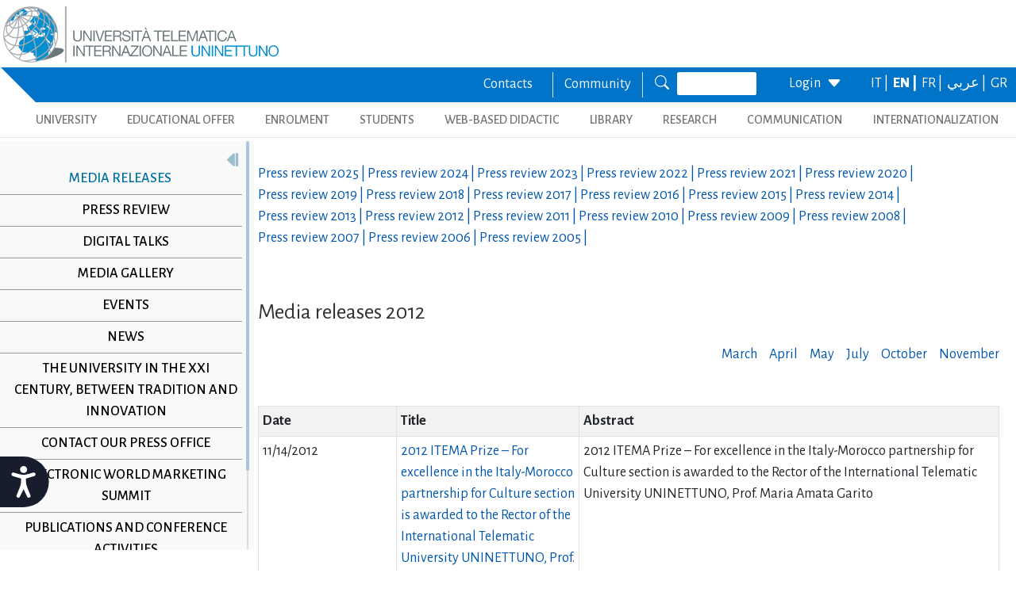

--- FILE ---
content_type: text/html; charset=utf-8
request_url: https://www.uninettunouniversity.net/en/comunicatistampa.aspx?id=263&periodo=2012
body_size: 29559
content:


<!DOCTYPE html>
<html id="ctl01_html_tag" lang="en">

<head>
    <!-- Matomo -->
    <script>
        var _paq = window._paq = window._paq || [];
        /* tracker methods like "setCustomDimension" should be called before "trackPageView" */
        _paq.push(['trackPageView']);
        _paq.push(['enableLinkTracking']);
        (function () {
            var u = "https://uninettunouniversity.matomo.cloud/";
            _paq.push(['setTrackerUrl', u + 'matomo.php']);
            _paq.push(['setSiteId', '1']);
            var d = document, g = d.createElement('script'), s = d.getElementsByTagName('script')[0];
            g.async = true; g.src = '//cdn.matomo.cloud/uninettunouniversity.matomo.cloud/matomo.js'; s.parentNode.insertBefore(g, s);
        })();
    </script>
    <!-- End Matomo Code -->

    <!-- Accessibility Code for "uninettunouniversity.net" -->
    <script>
        window.interdeal = {
            "sitekey": "5fa9b1adb034db4eb0248e8258d4b607",
            "Position": (document.documentElement.getAttribute("dir") === "rtl" ? "Right" : "Left"),
            "Menulang": (document.documentElement.getAttribute("lang")),
            "domains": {
                "js": "https://cdn.equalweb.com/",
                "acc": "https://access.equalweb.com/"
            },
            "btnStyle": {
                "vPosition": [
                    "80%",
                    null
                ],
                "scale": [
                    "0.8",
                    "0.8"
                ],
                "icon": {
                    "type": 11,
                    "shape": "semicircle",
                    "outline": false
                }
            }
        };
        (function (doc, head, body) {
            var coreCall = doc.createElement('script');
            coreCall.src = interdeal.domains.js + 'core/4.5.2/accessibility.js';
            coreCall.defer = true;
            coreCall.integrity = 'sha512-GVvo5c2SV7jwI6rUxQrAjIT6u0WHdJ+pbzRZyzfhOUGMaiKekbDs26ipItwEjD9jCvaV1qWbWurNBQGF5eY9aw==';
            coreCall.crossOrigin = 'anonymous';
            coreCall.setAttribute('data-cfasync', true);
            body ? body.appendChild(coreCall) : head.appendChild(coreCall);
        })(document, document.head, document.body);
    </script>

    <!-- Required meta tags -->
    <meta charset="utf-8" /><meta name="viewport" content="width=device-width, initial-scale=1, shrink-to-fit=no" />
<meta name="keywords" lang="it" content="Università Telematica, Università a distanza, Università internazionale, Università on-line, Teledidattica, e-learning, Laurea a distanza, Laurea on-line, Master on-line, Master a distanza, Corsi di laurea a distanza, corsi di formazione a distanza, corsi di formazione on-line, corsi di lingua a distanza, corsi di lingua on-line, formazione a distanza, formazione on-line"/>
<meta name="keywords" lang="en" content="Telematic University, Distance University, International University, On-line University, Télédidactic, e-learning, Distance Degree, On-line degree, Master on-line, Distance Master, Distance degree courses, Distance  training courses, Training , courses on-line, On-line languages courses, On-line languages courses, Distance Training, On-line training"/>
<meta name="keywords" lang="fr" content="Université Télématique, Université à distance, Université internationale, Université on-line, Télédidactique, e-learning, Matrise à distance, Maitrise on-line, Master on-line, Master à distance, Cours de maitrise à distance, Cours de formation à distance, Cours de formation on-line, Cours de langues à distance, Cours de langue on-line, Formation à distance, Formation on-line"/>
<meta name="description" lang="it" content="L'unica Università Telematica Italiana valutata positivamente e senza riserve dal CNVSU."/>

<meta http-equiv="Content-Type" content="application/xhtml+xml; charset=utf-8" />
<script type="text/javascript" src="/ruxitagentjs_ICANVfgqru_10327251022105625.js" data-dtconfig="rid=RID_-540480521|rpid=1550744576|domain=uninettunouniversity.net|reportUrl=/rb_bf22282jdw|app=8b8489ebef27f5ee|cuc=t2629nz5|owasp=1|mel=100000|featureHash=ICANVfgqru|dpvc=1|lastModification=1765158131744|srsr=0|tp=500,50,0|rdnt=1|uxrgce=1|srbbv=2|agentUri=/ruxitagentjs_ICANVfgqru_10327251022105625.js"></script><style type="text/css">div#flashcontent p {display: none !important; }</style>

    <!-- Bootstrap CSS -->
    <!--<link href="https://cdn.jsdelivr.net/npm/bootstrap@5.1.3/dist/css/bootstrap.min.css" rel="stylesheet" integrity="sha384-1BmE4kWBq78iYhFldvKuhfTAU6auU8tT94WrHftjDbrCEXSU1oBoqyl2QvZ6jIW3" crossorigin="anonymous" /> -->
    <link rel="stylesheet" href="/ClassicResources/bootstrap/5.1.3/css/bootstrap.min.css" /><link rel="stylesheet" href="https://cdn.jsdelivr.net/npm/bootstrap-icons@1.9.1/font/bootstrap-icons.css" /><link rel="stylesheet" href="/data/font-awesome/css/font-awesome.min.css" />

    <!-- Google Fonts -->
    <link href="https://fonts.googleapis.com/css2?family=Alegreya+Sans:ital,wght@0,100;0,300;0,400;0,500;0,700;0,800;0,900;1,100;1,300;1,400;1,500;1,700;1,800;1,900&amp;display=swap" rel="stylesheet" /><link href="//fonts.googleapis.com/css?family=Lato:300,400,700,400italic,700italic" rel="stylesheet" type="text/css" /><link href="//fonts.googleapis.com/css?family=Roboto+Slab:300,400,700" rel="stylesheet" type="text/css" /><link rel="preconnect" href="https://fonts.googleapis.com" /><link rel="preconnect" href="https://fonts.gstatic.com" crossorigin="" /><link href="https://fonts.googleapis.com/css2?family=Alegreya+Sans:ital,wght@0,100;0,300;0,400;0,500;0,700;0,800;0,900;1,100;1,300;1,400;1,500;1,700;1,800;1,900&amp;family=Roboto:ital,wght@0,100;0,300;0,400;0,500;0,700;0,900;1,100;1,300;1,400;1,500;1,700;1,900&amp;display=swap" rel="stylesheet" /><link rel="stylesheet" href="/data/skins/uninettunonew/css-new/login.css" /><link rel="stylesheet" href="/Data/skins/uninettunonew/jquery.sweet-dropdown.css" /><link href='/Data/Skins/uninettunonew/uninettuno.css'  rel='stylesheet'>
<link href='/classicresources/jQuery/mCustomScrollbar/jquery.mCustomScrollbar.css'  rel='stylesheet'>
<link href='/Data/Skins/uninettunonew/izimodal/iziModal.min.css'  rel='stylesheet'>




    <!--   <script>
        if (window.location.href.includes("cyberspazio")) {
            var element = document.createElement("link");
            element.setAttribute("rel", "stylesheet");
            element.setAttribute("href", '/ClassicResources/bootstrap/3.3.7/css/bootstrap.css');
            document.getElementsByTagName("head")[0].appendChild(element);
        }</script>  -->

    <title>
	Media releases
</title>

    <!-- HTML5 Shim and Respond.js IE8 support of HTML5 elements and media queries -->
    <!-- WARNING: Respond.js doesn't work if you view the page via file:// -->
    <!--[if lt IE 9]>
        <script src="https://oss.maxcdn.com/libs/html5shiv/3.7.0/html5shiv.js"></script>
        <script src="https://oss.maxcdn.com/libs/respond.js/1.4.2/respond.min.js"></script>
    <![endif]-->

    <script src="//cdnjs.cloudflare.com/ajax/libs/bluebird/3.3.5/bluebird.min.js"></script>

    <script type='text/javascript' src='/clientscript/jQuery/jquery-1.11.1.min.js?v=6971E80E'></script><script type='text/javascript' src='/clientscript/jQuery/jquery-migrate-1.2.1.js?v=6971E80E'></script><script type='text/javascript' src='/clientscript/libs/angular.min.js?v=6971E80E'></script><script type='text/javascript' src='/clientscript/libs/angular-animate.min.js?v=6971E80E'></script><script type='text/javascript' src='/clientscript/utiudom.js?v=6971E812'></script><script type='text/javascript' src='/clientscript/homesearch.js?v=6971E80E'></script><script type='text/javascript' src='/clientscript/izimodal/izimodal.min.js?v=6971E80E'></script><script type='text/javascript' src='/clientscript/libs/scroll-handler.js?v=6971E80E'></script></head>

<body id="ctl01_bodyContainer">
    <form method="post" action="./default.aspx?pageid=311&amp;languagecode=en&amp;id=263&amp;periodo=2012" id="aspnetForm">
<div class="aspNetHidden">
<input type="hidden" name="__EVENTTARGET" id="__EVENTTARGET" value="" />
<input type="hidden" name="__EVENTARGUMENT" id="__EVENTARGUMENT" value="" />
<input type="hidden" name="__VIEWSTATEFIELDCOUNT" id="__VIEWSTATEFIELDCOUNT" value="130" />
<input type="hidden" name="__VIEWSTATE" id="__VIEWSTATE" value="Y4nA/l+nLtabAZq20CYNzkYqDSH17DtlHPHeKzPYzxhGqNgLTIYVrtJUEQQfolf7m7ySMSgifzRuWNVwcsmk9MS8ZKqZC6/zqk2h" />
<input type="hidden" name="__VIEWSTATE1" id="__VIEWSTATE1" value="bhJtxeAoCf7yNPKJPk9IyOFQC6a/QP0F+z4zDBr4je5oOAXKl1xvo6uiZLUbyqtFZOuOVmqbfg2T67wX/w11iuLKl81sI01gWKs8" />
<input type="hidden" name="__VIEWSTATE2" id="__VIEWSTATE2" value="brxBFLndCvRCBonNy5uC6plmG9Qn5iDLeXdsyms7W+Nrv9RyaFCfS8HL04Sfvzya0LeG+GV50V1XbVm4R1xmJLkdraClq1dUw1Yw" />
<input type="hidden" name="__VIEWSTATE3" id="__VIEWSTATE3" value="o3Ai0APcHfr6LkKrTQ/4u1zkrjLTprJhWAjSTv0oOghMFUBsUukweA4Dujvxg+A/xjxa+Cb0iWaBOeKNsMLc7PXCVkd+zcMFkyIh" />
<input type="hidden" name="__VIEWSTATE4" id="__VIEWSTATE4" value="4celvtUEWq99sC6FaWEFFDX/k5rdYaJKKnB09W8PfH3SBBaQ6ltO1Rt7peJyUY7+371lL6ncHjhitzuH4w25IYN/pP6WiSD6SBuw" />
<input type="hidden" name="__VIEWSTATE5" id="__VIEWSTATE5" value="kiOILVn8tfQAIPTs1ve6NXiS5Su+PlRD7ZMwtbA50xdLvCnMB7/HZEvVruZxO8TjYNw0mslRcJBNesOmOdoBaMatY9vKgv+qLRuO" />
<input type="hidden" name="__VIEWSTATE6" id="__VIEWSTATE6" value="DW3rCPtzzf5r4qDnaLBTvts7pva0FH1PdBEsWEcf70KImcKJAG543RNWTYOrdTk+VoyavDuiIduHkDjJNetSgypNxV4WS85zaZWf" />
<input type="hidden" name="__VIEWSTATE7" id="__VIEWSTATE7" value="GC+6BrD+66TkEPehliUo0N5dzZpW4kEmFKSadOwdlwm3aPJztolJtvh5c3I+tnfJLh9x6CIwYsemWZ+GuipdVX14EDoSke9eyVJy" />
<input type="hidden" name="__VIEWSTATE8" id="__VIEWSTATE8" value="fKdVVogQfvVnszQsJ5dDpnkm00ZcpmzPXu0Qxt3rHUWqbr5TdUBgQEOokVSqoipdZi4JjylMgfe9NigqeZ90UE/LxUbVnGCmIZwy" />
<input type="hidden" name="__VIEWSTATE9" id="__VIEWSTATE9" value="On1QHkOP/P0FTIL/pOIHC78pFSMsW2MzydT2mIMQL+oDIuTb21qYfu3l6minD+0I1YxVUh6cuNpnjC5ocdGK/H7nqAjc/wgEyADA" />
<input type="hidden" name="__VIEWSTATE10" id="__VIEWSTATE10" value="62WObbNKUEXHFKzlA4Qe6BeVogCUBNXlNLbHe3UtXaMP1esVhwEmQ7Qf0hyV6fB2ldXeZj3icckGOYyFhhJJC8qddoBfXkC5xdtE" />
<input type="hidden" name="__VIEWSTATE11" id="__VIEWSTATE11" value="rH1YioLhVmsyN+cWy9mId9tnJ1/10ihe7F1fU+G5MadfYawA7nv6NZgBjL8Ebkjgh7sXImWRlkSr4H0SsQaLuCdN0WvrQqhZhvjy" />
<input type="hidden" name="__VIEWSTATE12" id="__VIEWSTATE12" value="JLgLuWG0rrx/Y+O/ZOWqNq1yTZYWD3xBOSFhRn/q5QZNl29NwuV1Li3US5HUW2awpLQlw2vnCoYPzJcqC6w2EVQXsVKWu9UjGH85" />
<input type="hidden" name="__VIEWSTATE13" id="__VIEWSTATE13" value="iKh0Udq72zpOFqnnXEJvNQ+/YbjycKhF4qk7ffjdlJEiO/uqk4VUJ/BRX+EFecog1Q9+iaR86GqWt7Qs/v0j5tFhevJam4sxvMGf" />
<input type="hidden" name="__VIEWSTATE14" id="__VIEWSTATE14" value="01+H9bdqHh0bha6yp4tJLwGjslPHnDfMa15uRVR6cKgi2kWwdpahC162EqQQeEC+NMDXg8QXfuqMnC5/XEtLC92GbxUfsSIBjoG2" />
<input type="hidden" name="__VIEWSTATE15" id="__VIEWSTATE15" value="TxXSFGc2AZYllr6dV0hUDomH+Rqq3AoVZU1jEFuOAycCWYtEr6QAsdoZW+08UxOeUFKqIBLGHN6DwjdrnYkDB4GR6s7a97abMIVg" />
<input type="hidden" name="__VIEWSTATE16" id="__VIEWSTATE16" value="t+8aPsBOPh1X+vh24E4aKkCUJFI71Iw9xRFyEzRBLvYN5wSUOh0GSW6hYP4FrK8f1WKA9gYlk05vlt/ucnUyoiI85KxK9IcbBZvQ" />
<input type="hidden" name="__VIEWSTATE17" id="__VIEWSTATE17" value="3N4CA0tZGqhbj/NbHUyUQwRZMYy09Nt9IoNMCzZY4HPLAel0t9x7GL9hmfJaEU22jZz7hTDaU2kA9aOjhLk5F28rOJ/LH2UtP62e" />
<input type="hidden" name="__VIEWSTATE18" id="__VIEWSTATE18" value="mMtCNcbsRfVKg+jaY1Vd3MfCZaQZov0c8GN7wWCVqyFQ3cdT4vNQMrKDtNiop/Q+882teMMh++SyCYe/HXITZvSw6fxSW5u12qWe" />
<input type="hidden" name="__VIEWSTATE19" id="__VIEWSTATE19" value="NNEPJYLkpdF+OhWvG2vobGHwXKCKscn0ORJhmtvsgx2xhkz01/HfnERlxxdqa5xfxIEUEDlCa2+z5qRFOXAMF55DAhbiSz1G/pFA" />
<input type="hidden" name="__VIEWSTATE20" id="__VIEWSTATE20" value="SNPJb9thQbfYJ5Kafsl2QGy6GgSz4vaBntB/pbpRxFYNp0bCm1EIL7lRKAn7MZfziuGyXwhKJMARFeVID6cWO/JKXN3lxuf7o1RJ" />
<input type="hidden" name="__VIEWSTATE21" id="__VIEWSTATE21" value="zW04uxx4vPTRfiOw481BmPkcTek1nnM6S/AEQe5WeW3BE9rnmvk1R8otCygMsP4Fplf3CZID5E8kd4L/5JwMDgQzqjyHLipJU6Yx" />
<input type="hidden" name="__VIEWSTATE22" id="__VIEWSTATE22" value="jxDMBNhW8JDiNjcK0aoYBPkccx+mcC092sAnSlu6Y5a/31qrMzmAxshBGKBInaSov6SZT1jPXjLSikEhpq7qKzYmVfrZxxMQhGag" />
<input type="hidden" name="__VIEWSTATE23" id="__VIEWSTATE23" value="MOcoh1q8FROXJ8DnxOe6kspo4r98JC3Kzma2RV7H422O35hpVMJL6VQhmjboeLevH3iMTzxl9a8yjbelBM2qDEmpv6tZmz8TxwLo" />
<input type="hidden" name="__VIEWSTATE24" id="__VIEWSTATE24" value="s2x/z6Fcf6FAigb1Cd/C3mxBuZ5m3Qnvn66pd8wYgRKN3/u8tRcsLJGnSeJOV1zLqaVKHotlmu4LUZo84c6tkIitTZbH5TkiIfre" />
<input type="hidden" name="__VIEWSTATE25" id="__VIEWSTATE25" value="7uWIWXaRuJtI8EvJoUF46pzn+loeZ0/s7QyflfZ6IwltAaAMcuATLIZ39X5WSNEui7HX/KDzMScWcXYWMyTkjxhUTanC15lZl2sM" />
<input type="hidden" name="__VIEWSTATE26" id="__VIEWSTATE26" value="Vt65MyXLhi63O1BHlDCPQ850ODlIshy/s2/d166s9QrzIZ/KMY7iTm5cp+oKKChBDb/Mhx1R1HMLyLkCSaImsQhg0CALkO0gAMC6" />
<input type="hidden" name="__VIEWSTATE27" id="__VIEWSTATE27" value="0p826u8cw3Ur0tmtJ2kH2rJoZlRilfcWW1gwwyMCAcFVrMAOfXX3cXpB3nnUjmSznqNiwpoJ5twjTWk1m3ajNWJAYg5UXAC8gF2u" />
<input type="hidden" name="__VIEWSTATE28" id="__VIEWSTATE28" value="cqHocIdSnrOeoe0P+lgyXr6jQEnVZ86KuF72yVYlPifxNkNuVwAofDj+3QXAdL3+w9CWstX868a937SHhskU35IGn/TWNBzYAFq0" />
<input type="hidden" name="__VIEWSTATE29" id="__VIEWSTATE29" value="36LYBiMMC6C3uAAs51GRH7ymF9INZlCvHCwpepMhZ4JrjYRv9bYeBlQaI9X/1Z+jvfW9Rl+TgbartjPfBT5zovKki8LPxf2rgqbE" />
<input type="hidden" name="__VIEWSTATE30" id="__VIEWSTATE30" value="BQmbb3eVy7Tk4D9UN2LPnsAXp0g501enyRs+JyH8yRNI6RcRRlY3W9xsCd1Vbkd8HASRUAn+E+YkI79XREp4vGmDN91PFlUSMjiH" />
<input type="hidden" name="__VIEWSTATE31" id="__VIEWSTATE31" value="+wYjHd0ojPopP00cWCxWk87/JHTmx/Yq8mB+S7wLaK8geXFY9dEL/6I+DTElHZt0U540mDX0wP2GNhigxZR+aHMrxjq8mPaesyiB" />
<input type="hidden" name="__VIEWSTATE32" id="__VIEWSTATE32" value="YB/bNUD0HB6ab8Is75jGgEGUMNp2xOH+hGCzI57OyRHCLVJMjxzWjsyT8EJM2ou+fBhXOLjArNy/GE842X2QJalnFZbm9tc+S9cC" />
<input type="hidden" name="__VIEWSTATE33" id="__VIEWSTATE33" value="de4J4MGigxFDeK+kJupjwkiXa7QnpdA2PUtJ0yHgmF2hXqouoIVjLwfl2L54B0s6Y5rcZerSGfVYnPLHOdyqwpuwWjkDTumNMQrs" />
<input type="hidden" name="__VIEWSTATE34" id="__VIEWSTATE34" value="N61kB4bn6zU0eBeo+hPuHiIzFNGwl5V2+0wGaOLV9myWspFDaLzaGA5BbmfVFtFeBsGuRLSi8GoH78fnh1NyhR2MpxjQ3Qk86418" />
<input type="hidden" name="__VIEWSTATE35" id="__VIEWSTATE35" value="vxVR/3yxT+QZrI8g2dVKl9U+lVdP23eX8iTnFzhBL+h5dKqx57CsX80GS0uhII4kpe+LwywcrU8HetbB2EvzVjbhP/rEGxZJgWqJ" />
<input type="hidden" name="__VIEWSTATE36" id="__VIEWSTATE36" value="Feo4eBBhFSCNwmk1d5EefAmkKT4ajc5iGWs57DwrYKuehiW5xkcaRR7uLMilGcEy7lFyG5W11NaxDLNdUQa/3EiBzd4xyJm1hPfD" />
<input type="hidden" name="__VIEWSTATE37" id="__VIEWSTATE37" value="Az9eB731vURhMFu0PsA+gn1aH6gwIVzpkAK0Mwv0MyHlyq/6sTAs9ZzYy4r+qyDtsfU4OYj3HiEuiPrMwf8i1VXWYCY702N5J2ml" />
<input type="hidden" name="__VIEWSTATE38" id="__VIEWSTATE38" value="/j3J4yRCNV/Jw6wPt1GphwmV6AHQOV3ThjK9EPB7e+nB0PcNpb2EIPukKmW94myJWoiHU1LdrUQZvcuvvha/XOXA4sFrKpdykChN" />
<input type="hidden" name="__VIEWSTATE39" id="__VIEWSTATE39" value="c6aBtEQwFDe0ZlbAw4VD1fihnLjArqEN5flGv6Svmk+CGh86E+N9KAbxuDhtZT4zIZr6cMi0J42ccVYGcg8JvY44O4lb4i+FSvrc" />
<input type="hidden" name="__VIEWSTATE40" id="__VIEWSTATE40" value="c6ywF/yAJ715SqyJfcRnnBPIgRfK+GiKP0wzCqi+Lyo0l74hNhzu9Hqj9iXeFSjpHKznNgjumaXmsB1ioxpl7loA3eZegq+jkvJo" />
<input type="hidden" name="__VIEWSTATE41" id="__VIEWSTATE41" value="dpejyQ/Azzavw9dloyS7VHu4LCnACVxXAfOuu0AIM55+2DQbDqQh//nPT1Zpsq9lvNRAmd0RO/WLWVQcBwE1ZfjhbuqEbBdlE5OB" />
<input type="hidden" name="__VIEWSTATE42" id="__VIEWSTATE42" value="Ck9JQrP3Nxz3IhdOfS//jt8oSbRu1GDAjwZ9co3o1W0e4V9AvHAIzwlr2Ix/+AeJ3oHE0ooN33XxU6d5tjB+dCoINFD8/oKWW9PF" />
<input type="hidden" name="__VIEWSTATE43" id="__VIEWSTATE43" value="tCWKaDbW01FPYysZEMvjA8IMpI+VmJ9U9cuZBgBdTw5AQdvq7LbKVu8Ao2BSQz5IJW3rgjs+Oy3XlHvYFjOuKPgruYz6QXLmwIvW" />
<input type="hidden" name="__VIEWSTATE44" id="__VIEWSTATE44" value="ChTG7CrZMVLKT820WKwDr8dasifWglFzzGsqQ37gakG45mubhUTMFiNBWxSL4/P9/lvnnumEuR/HDhnvvr8gyV3Cqd+p8RTDr2i+" />
<input type="hidden" name="__VIEWSTATE45" id="__VIEWSTATE45" value="X7YHuhaBBMXWla1kIoM4IyrymlB9Y6n97ZuzjQbmWcB/j74iev7/eHTxX3HFbwGaPwq56+3GALQiS7fNzjTfkS8M/OwgaC4mHOyD" />
<input type="hidden" name="__VIEWSTATE46" id="__VIEWSTATE46" value="QdpJuwckeDPifZ7E5duOCpd+lNyE2M6ZFWmf56GQ88/Z+BFK9TsmUhL9mt6lAdKmjXMZLX5eN2F2bp7suhN22sYslLbOObILpT96" />
<input type="hidden" name="__VIEWSTATE47" id="__VIEWSTATE47" value="z7ZGAdtiyoFWd2IsZXt4slqMWNeIKjFrEE6sUf0CngSNwu5+u1RYn4RmoDBqxxuQn/MR12y21y55FUhQtn5LeZu6yNBKiVIu/ayF" />
<input type="hidden" name="__VIEWSTATE48" id="__VIEWSTATE48" value="0BcLqC+4SMb9esBqzE9100P2D7Kg9jbrdrTO13isD9U3lr9salhqDAGKTB8x8QMAEV2gZ2YR/63Ww/qH1NBGpuHJGoCb94hUU3yv" />
<input type="hidden" name="__VIEWSTATE49" id="__VIEWSTATE49" value="Jd8UAo+6rp8sHqdp8GlML44WHTAW4EBFR6O1o4iR4EkE9oZU8p28/FjNB4qDNDydfNTATyEO+qw8KUjjloFhSWCsoGmtJigiDPcY" />
<input type="hidden" name="__VIEWSTATE50" id="__VIEWSTATE50" value="QAvuCVn+KQoBn0l7DAnda/SnYCo6ThCdpCFS3L32VbBeeZN20PDGQpRBHkMzZuejjcdRb4WdNinXOmHtYBzJsMXxO3wkDTjsNndb" />
<input type="hidden" name="__VIEWSTATE51" id="__VIEWSTATE51" value="giMcnsx7AeQpqBZR5uTuuK1roL/4P6dFDOxO/z9f+njMrVujVu6JjzUfHFF1Jas8wMgXyugMVf9KMMWTRQZ6YUbIUjM6R1dr8J7/" />
<input type="hidden" name="__VIEWSTATE52" id="__VIEWSTATE52" value="v3hyp4nNLD8xPQFUrQvlzGk8vrmXSse9hsDhGcCbABpuRYYgBrwV9eIq6QVthtFocd9dSCQWcs4V/sRw65DrQ5Y3okxAW7pcjDz/" />
<input type="hidden" name="__VIEWSTATE53" id="__VIEWSTATE53" value="o168QA+68laD3FMBy4MdMbzyHHOJA1zcLve+p0pBtxzH0sTc+ahRKL0B2zw9zP8y8q7V08EdunHVVFJ7n8VA9uEfNo8/lMqHQqt/" />
<input type="hidden" name="__VIEWSTATE54" id="__VIEWSTATE54" value="I9Bn3kovtqdMZKpm7O8kBmbZJAOZSuA2+kZ5tY2wn3UD2bnkQ67z97fIbVk0NsGpjwuDJubM73t4GXQRu9ETL5l00GLKw+cBKeYA" />
<input type="hidden" name="__VIEWSTATE55" id="__VIEWSTATE55" value="0oZQkAN0B5cBDOzk3YU5aAAdSYuZOtToU16EWdYRC/+4Q+xk6+YYgshWOhF0NfrNmaAss+4rp0rJcyDMBYF0as9sZi36oQLCR6hg" />
<input type="hidden" name="__VIEWSTATE56" id="__VIEWSTATE56" value="Ms1pxnxppWJtWUxfl1z3utHEp0iR4N6oSxTi4pViGt+gVzDXm4ti7oSWtOPyRILkID1zvyEx4UTYgR0ijuOcyu0l/zqj7gq6mx6o" />
<input type="hidden" name="__VIEWSTATE57" id="__VIEWSTATE57" value="Db8xDMqAyKvq9KBbXt69aHeSFb0XVHhtyWzmu49P5pfY9f+azsC6U2CuE9YrlFJLD4oK4qxHZQYbJuojUxIgLyYZLwdt0lswsfbG" />
<input type="hidden" name="__VIEWSTATE58" id="__VIEWSTATE58" value="3U6iQpP/uZsV7e92K3I+4mSN9aHfX7R0JHV7MQ3qSFZl1bnShvPyzTO47xZMLdt5MDTf59hgS0sgUlJyl2vwoXmXrHePFuT328/1" />
<input type="hidden" name="__VIEWSTATE59" id="__VIEWSTATE59" value="8TJAhmB9Yfluc5JuuYvjJkV9mhXv+gZVVKCurmqkX3rIRZaCWTowui6221kUtca6XwI6UcfxJ4J8/jevQW4XDsSQbCHApanWI+dX" />
<input type="hidden" name="__VIEWSTATE60" id="__VIEWSTATE60" value="bqQWG28rwmY7CA2BwnxR5UAROcCZKaj3JbB+vpT+6b22SOwIpivV3sxwrHQK6FcwFATpFM0ZCEnY403pv26e+1EqUlJ1iKFv69E8" />
<input type="hidden" name="__VIEWSTATE61" id="__VIEWSTATE61" value="0/V3Ap24l0Mbew6naqpTivzWvFU6j/8VALdRI4Hqzi/0Nl3EzXKzL9OyaxIEAJylLSDtRtRqjIAWYnx54rHqpBShvqrW9DiXNn+U" />
<input type="hidden" name="__VIEWSTATE62" id="__VIEWSTATE62" value="KhOrlcYiQuml11DBDvDoHQvwARIMSoejKnp6c48ZL9+RQgh0lVFuA+KrPqClSTC8XQYVc8orArgUrlRIo3mq2w5gmfDFtoapbOld" />
<input type="hidden" name="__VIEWSTATE63" id="__VIEWSTATE63" value="jRTySh91NUoygeu0zTXH7rvPENKKKUMkje0TihVO8YdOIbnnLBAmDbuN5Do/7359LU5j+WKByuOKKtSnXfA6vhrx/q1VQ/OgejzI" />
<input type="hidden" name="__VIEWSTATE64" id="__VIEWSTATE64" value="iPLp9mSYrVHIRmv1kFSIn8Ja2TeYYA6SnJa0R5s7cujqw1K6Bwqei5ohRoQmD3GOWrDEwroJP6XLvzNdNpD5mIEtz70oogzPRZ3E" />
<input type="hidden" name="__VIEWSTATE65" id="__VIEWSTATE65" value="w/DaxB0P911oo3pbtxcQ8aD0c1fFNGbCG05S7ck3HSJTwx9Z4goKZlN5tl0xjawt7FDc9zyeoTLrqARsQ+HuVctpOPHbtc9NsfAb" />
<input type="hidden" name="__VIEWSTATE66" id="__VIEWSTATE66" value="ycdiEafEXdeOCxLSztrTAECG9jhqlGv3BC+akk60NKrQ49N+9ilk3RIeFWKk1T/iRjrFP+xbqUCt2D5tjVRpYCydw+/9VpCoYQGr" />
<input type="hidden" name="__VIEWSTATE67" id="__VIEWSTATE67" value="yzYg+09ZQpCklbgWYj7Wc+kIKNZ3tQWotvno0X8FGURU1omAEvbVPd/bFBWEeH/uzupIOv03yGx+hM98/qmjp31fwmhue14yKqhV" />
<input type="hidden" name="__VIEWSTATE68" id="__VIEWSTATE68" value="PGIyXR1HzXdi+U5toMnf27jwsCTyNqM4PfM1L/Xk/TKfGHOjivzmorMoocZ4iCmZn2cLuKN5sFo8uOlxVpWrbKA0pg0QXaJT0ISz" />
<input type="hidden" name="__VIEWSTATE69" id="__VIEWSTATE69" value="8PqqQ+Rs2hHFaERFCYNzXYovB/o6KBywLJkP83wuj5ob3E83nOAoWRqKcrR6S8S0aD4LSd1z2gtuFiJGKVYwX8aWHW1Ll2sYFl53" />
<input type="hidden" name="__VIEWSTATE70" id="__VIEWSTATE70" value="qbEUgsWyYwCR9iOW6glzYLh0mWZnoSQDhXQ/KqBTkJqixywcaWIN4JWIjyzQ2BUvxFkCW0TkMxxUdF/L8C27/zkmSYAo5XMlXbsj" />
<input type="hidden" name="__VIEWSTATE71" id="__VIEWSTATE71" value="7ro4hUHWD5fjHh6S4oLMD7H+oyobMggU9lfdKyQYcE44QA5HE7BSDS+NH0OAbl3AT8+7T4nm2bD8dKgKjunTOhSvrsafLZyQM6B4" />
<input type="hidden" name="__VIEWSTATE72" id="__VIEWSTATE72" value="oKqEEEhW3oXFoDIV8jPvNAFP4MjmSNbKqwnd7Y/MmRIxpgCgUBAWnHVsBuoMBPWBHozgmMYA+1pSmbyCSZmdgCa8qx5IUwzUGCrZ" />
<input type="hidden" name="__VIEWSTATE73" id="__VIEWSTATE73" value="k0hFYO2CH+l+wiX3qLa9nQf96jCBeKpZuDNuAbRJ8VgsmGlr2/6SoWHMoCE8QNInYVt15Jve7z+lwGylsSw+I9eOwSlR8uSuhOHQ" />
<input type="hidden" name="__VIEWSTATE74" id="__VIEWSTATE74" value="hpE7aaCXVjMtbZ39B9jU3m6vp/ncZT30t8emikrjRy+lv7WhvXdIQeSYXJMqp92dMgLLZwgkxEe+480afbu0VqISUQQMKTtkbZqL" />
<input type="hidden" name="__VIEWSTATE75" id="__VIEWSTATE75" value="MQq969aJEPwWZvG4/CBHfiMOE3ti/i4ZZUqVPHjR7EwnNUfjA+RPyc1/674dLfZszv1NbOIMOqrQpKnJjqda8OXOXW/Bk5rKbZId" />
<input type="hidden" name="__VIEWSTATE76" id="__VIEWSTATE76" value="Mwep62ewZz9YsNaB7NrQK5EsLusJCyUG4jarvdWGpqkPVioDrP8SQwGYin2CbVsOgsZqWZ4Eg1TZ9PBNJreKHdG69vDjiB/nS75K" />
<input type="hidden" name="__VIEWSTATE77" id="__VIEWSTATE77" value="pCD6vVzIUrh8gB9QAFY4P8Iw7hBqhYt8OIhWypg9lcL/7mWxcAaEwAZ1WFi8Sc/Yg1io06LUIXSj4T/kQ7x08bXLfSn9AdwGdcpH" />
<input type="hidden" name="__VIEWSTATE78" id="__VIEWSTATE78" value="j5XhLKcVJ5WmG7gQ85SBl/QND/yxPm7lKeH6Agu+MCHQSgnh8NlUpJ+MwHIq2NTCJywwJFi4ZW1UvcQ/95JvH/hrLcHpf/nKq05x" />
<input type="hidden" name="__VIEWSTATE79" id="__VIEWSTATE79" value="5IHJZpjfuap9E4SGX/vOfe7c0i3DL8cVYTEZomyD91/ia0gXM7fmuN7GH97oYiyPMOIt2Bd3nhcCx+4fqVCjce2dHeU3L/jFoTFG" />
<input type="hidden" name="__VIEWSTATE80" id="__VIEWSTATE80" value="zP7vyM+8CZ/HAnS6pCMV/r5kkd3jFrlOUhE9K9yxxRdS/YrlfWpMT1TG1jgObtxZ0oqLrIro7uTYb13FAm3TtaJselmQHrgGJK7W" />
<input type="hidden" name="__VIEWSTATE81" id="__VIEWSTATE81" value="BWsB6rl7ImapgbF9WrjQusBp4viQIwYURVtD0adhVCuXztqVXX2IOcKsIJCCb1Ee2nS1Y6UH8/uBwNqc5L6mpl6kbpR3jw7fdaXy" />
<input type="hidden" name="__VIEWSTATE82" id="__VIEWSTATE82" value="MAbMhVJBBIdvLpQLVSoWgA7tw7mkbFW4a+aYTYhNLBYKXgH1BqQUgM+/LqV4krvlVMHpIVTNteNeD4Sc7NIpHackuIwyXjyiqD8q" />
<input type="hidden" name="__VIEWSTATE83" id="__VIEWSTATE83" value="GyfgHDObCM+cgcVg8cau2VYaStDJM+a6uC3rQUOTUphoKZgB9SChNoQNz3jEdC7kCh/hoMccJb8rdDxg3mSvav6b5GX9k57NSDDj" />
<input type="hidden" name="__VIEWSTATE84" id="__VIEWSTATE84" value="gMh9DjjCb9eGXnYO+AjPWTTFSLu9093IX5JSUIoRt6Lf3XX469BszMV/xR2o+EPstWWqA/n9JAShnI58XdYOHN0p+rqyLz2ScGhV" />
<input type="hidden" name="__VIEWSTATE85" id="__VIEWSTATE85" value="iOOVCv/zcvLrDtLYxzg8uMTvX/gTB3Plqto2EztjuEVPsHWldR21ulCZVwtIHsmsEm8U38BooI4HMcjKia3cVAv1BXXGgJ8vQtO4" />
<input type="hidden" name="__VIEWSTATE86" id="__VIEWSTATE86" value="izgMalhUCUQXlADi7n7NWq+T9AOBcZ87lwIgs0LeBQxmhc2LIh3hGBbbW36nP8gTTbyAzU5CU/s9WrVJb2Rz7uBWTFH2H3J3TGjE" />
<input type="hidden" name="__VIEWSTATE87" id="__VIEWSTATE87" value="q2H72kUIjLZf8m3ErtOi3pSHCFcYaQSRV9AdCriuR35zYwR4YNCNZZPNF5q9jtkrghy0PxnAoiNF5CGczRJ89F/yTCzMksBdYraa" />
<input type="hidden" name="__VIEWSTATE88" id="__VIEWSTATE88" value="R2hcfEKWkLqO8eaBGgjmS+/XZGjcspEA2Y+BrzzH0HdVN9KWq4FL36ysQzWhswbM2t7xD8RDOKQCBM8KGgsf6BG6cPgRVfD6ytYD" />
<input type="hidden" name="__VIEWSTATE89" id="__VIEWSTATE89" value="h7a5i+Y59joBs1XzIYG6XrMIQKF3x6SUroQNvq0f2L5h6PlXgE5AVCwx/P0QsE8Op79QY/AhOuhiv0nPv347Pd8X3BzqWtdzuPnr" />
<input type="hidden" name="__VIEWSTATE90" id="__VIEWSTATE90" value="Vyjc/3paNoNHoygBFDXBCpHUtb8K+6mludw1QV4gE/VJphBOXiH5cmMGvC8p3IYkqVKjbID1htiVBXf3WiQkxOpWm3fG6f+AURXm" />
<input type="hidden" name="__VIEWSTATE91" id="__VIEWSTATE91" value="/praD9TijeXs2x0X+uLlnFj+ilsv/lFcrnXJu+94uydY7QTAjTtnkLcgtsHpdK9N7a0hrbpShIajz5RUuxH/PcqtKBqjR3g8A0FU" />
<input type="hidden" name="__VIEWSTATE92" id="__VIEWSTATE92" value="Ivkbf0wdDBB6++HOP/5SZUB9drxxHPW4SfJSynCcXFsjPih7OZFuEM5HhP4ljQTZMsATD/D3d2cZZmGCyX9hum9dajdTlsJqIyJ9" />
<input type="hidden" name="__VIEWSTATE93" id="__VIEWSTATE93" value="WeGX22ZPcOPWkPYiwQRlhuK26wY6pa0X8TXIqXoLDmiqXQmQLIHE9PL07Y8jn0tmeu3WlXqXSoDjdUdTPAEznF1t0f5h+pVwJhgj" />
<input type="hidden" name="__VIEWSTATE94" id="__VIEWSTATE94" value="2HtPwnlpEpv3h46ggG/el917bolkOJiYw1XZMmNmyP843ux5IfrubcTMIMxGVeGeRPzKKL3a0/T77sidk0CP6XEHiaUgnHjxTeaK" />
<input type="hidden" name="__VIEWSTATE95" id="__VIEWSTATE95" value="JaLJWaEBIvunzjwb/2P+Xml6IpuZXX0XS9RlW8xgkZ5QsHzile3O1+A5czwJTNdYLFVBLjjJFbaDTI5iVmyC6Ej4MxURWiWt1NiG" />
<input type="hidden" name="__VIEWSTATE96" id="__VIEWSTATE96" value="+BFoQMg98VzG+7BGXJctt02VQtiM9bYupN7rOsujjCuYNTNR3gyPwlSM2Jdhh/TdRtuR/FVZxWtwel+s13LsOkcAOLGEeTnh8UMd" />
<input type="hidden" name="__VIEWSTATE97" id="__VIEWSTATE97" value="ZP5Yj2/nQTE6CphuOA8olTbckzwPjL9Rk4IYQZq6YvqGG1QFWXBkzau+7k2kXVGEQm612mIvhiW0KP8k+DJxeG3ND0YMiaJ1FwMx" />
<input type="hidden" name="__VIEWSTATE98" id="__VIEWSTATE98" value="Esw4hk+qJ1A/2UP8qMYXRuKEDE7iSNp8wPMq00JNc8wUK0Bixcz9lSuYMegdhONC36q5567sqXlt4HZ0FdR5mkMKebCrWQFjtMKM" />
<input type="hidden" name="__VIEWSTATE99" id="__VIEWSTATE99" value="QQ0YoqeY+ZozBw58t1YHttA3epQLFsN4gxw6OIOJNIJoEwu/RswZI+wQkkNtjiQHfLtl4cX7dH1yWZ6hFCSRLaKNX+4n5XeMwhM1" />
<input type="hidden" name="__VIEWSTATE100" id="__VIEWSTATE100" value="RssTvmoRtZQb2u3FdtJhyiXMXvzH4mnNGyvkaUKWRlCOpxV7o7Y8XtKv8rCjDsXtB2e+J2WqYuhptKyX4tuJLOuBOVtoob/2I4kP" />
<input type="hidden" name="__VIEWSTATE101" id="__VIEWSTATE101" value="pYDDi9tv1T0H50HyYimJKerA5UtgyByRmRPU7fj6O9nRM4huXOF+G254/6WT2SVsLwAx2/kYq6htKrU1eA9rP74jKUzMglhuomUq" />
<input type="hidden" name="__VIEWSTATE102" id="__VIEWSTATE102" value="lz63G0qvzAbFYya8lRSOPDjuv4r7z5+eh7BKjrePe20hmUr9A/laR3cFPQkKDFTUwBgnPTTnNps9l8BIbukyy4533hbqY/lPf/fB" />
<input type="hidden" name="__VIEWSTATE103" id="__VIEWSTATE103" value="c63spQQuCYs6BFwbXQ0+6TAkJu9Q/P+c9FhwOLiQcgAoswZWL3dCpG0Qu6SX2i04Gve30yHFCsJmkMqmpbqi/lkLVITk3KPzfbEl" />
<input type="hidden" name="__VIEWSTATE104" id="__VIEWSTATE104" value="OcrlJlOJ9R57qHZuBol7657yI98pclKDLGRv8tQT1ketL2Ck4eAXbXlYq8v/he1SVq1yIPDx0qITFL4hJGTYicM26tpJId/zkaAq" />
<input type="hidden" name="__VIEWSTATE105" id="__VIEWSTATE105" value="0y2jXcHQ20jDLuEdVQlxLe901SK69XcZtU+eW8kQ8rc9VMA5yfvAhKGpu6Oy9zrlbOOe1XPKllgJtyhzA9fPlm7Pgpg6QpgB3YL4" />
<input type="hidden" name="__VIEWSTATE106" id="__VIEWSTATE106" value="BOpnKPLJ280B/kgHTcypccP1AMnTTqtNeKxviKQjvvUMKZGfehIzCEXguq5skzHq0tIxenY0dE7IEPSwj0xzDDn6U8Dz3fQ9UzWT" />
<input type="hidden" name="__VIEWSTATE107" id="__VIEWSTATE107" value="fHbFgHGMc/kcJm3Qq361EFgVCezfGI/+x+J2x/NzXJCqDqvY3pMR6EENjN4PnpixlnBZCRUVjJ1HsLh8fNyq3ivfvlGAA0QkspVG" />
<input type="hidden" name="__VIEWSTATE108" id="__VIEWSTATE108" value="Ncsi028r567J/IiaIlP20Ve5X6VSxLrhaTWa2ySVf7klb9NzIRMunmYOCVX5jzewTvc7JZhUuPShji7lgA47rl52A/zTZEy3GG1y" />
<input type="hidden" name="__VIEWSTATE109" id="__VIEWSTATE109" value="PuJAuY6/LIewfT9YmN9uIEBB0M8YOEhucrX8YNf49IsA0ur7u715jDAzVWClnDw15NhyqcfN7kd4gNtm0Ec8mybe78C/VbqobTlb" />
<input type="hidden" name="__VIEWSTATE110" id="__VIEWSTATE110" value="8SxB6v+igkMgIJmpy6hnYH0VWYSVhdYBDWGk0ZX90/OIyYnqSUQX0GPbQ7l+ZzpBQc64mwW/el8XFOwdVS5Odeo2MhueC45hzwIb" />
<input type="hidden" name="__VIEWSTATE111" id="__VIEWSTATE111" value="tAvcSfh1iH6sxU2sEe6CF1UIAKwKiXxX3uYt27uITBJ4S12+gM/USb7xZIhzWN8VkCLwExqqnNxPsteNPAkKqXBTzTLdGGgNB/Vl" />
<input type="hidden" name="__VIEWSTATE112" id="__VIEWSTATE112" value="22Zo5mA2EYFtrTtl+9kJbMPqbYZwSwTSJ4v8PjI1nRE8K4iO/LA4scNZ+W3OWZmt3agAewKxuJ9JqQN91AaSqv0gxfVS8XdjvbJ5" />
<input type="hidden" name="__VIEWSTATE113" id="__VIEWSTATE113" value="Y7ctpgvji+byKoG7RVXlcDQpSBkLxaEOp2ZzngkZPa4S/Ej0I0cZUTacQ7yCSXv1Rxvwbw3BUtgRZ1ncB4OYB037w7+IaEE+cntr" />
<input type="hidden" name="__VIEWSTATE114" id="__VIEWSTATE114" value="XFEhPvZEzDomwymoIqtXKxZj7KxBKGq8MsKAOdogiIaWoUrlRlWR1luvBIsUbWqWqwBnDKKtwHzqsjTDpA1BXxUdNBbscjE4hm9P" />
<input type="hidden" name="__VIEWSTATE115" id="__VIEWSTATE115" value="mU2zO6rPGqPri/pG9B+89WvWJjJRkVMevN/YEzQEsYZ1EZqVlg+Z1ySvfkY4CVh6pG+qEFk0SgQtLgSGavGgldOluhPGQRP6DY4c" />
<input type="hidden" name="__VIEWSTATE116" id="__VIEWSTATE116" value="WmIPS/YBpAEIl2LJMdngLOrhVfrPeYfrAvA7r9sdqxJUzrZxIjWahPe+Uj+K5xY16Cy9jJz4E12hEB7WvGjwDWfpH/GbxlLUPdqO" />
<input type="hidden" name="__VIEWSTATE117" id="__VIEWSTATE117" value="ZtZpbJZ3nWeEcARJ/eHoG7V3eqX9wt4MLnteWQS/jlbxjjNxPq0xW8vB3vYA1jtnIdixWzboJvDQ/fs/DdiHXVNMNktoSv8I7SC5" />
<input type="hidden" name="__VIEWSTATE118" id="__VIEWSTATE118" value="7nIEwT6tBCcF+xizHGQaEUGQTNOBP4yAnEgKYykPb3w9g7Ptx4yQn09EziJzFYVsAjG6RS2+WNZxIK/gV+xCATBEfzO1eEAwCqQE" />
<input type="hidden" name="__VIEWSTATE119" id="__VIEWSTATE119" value="Awucgm81O4uXKXmbwyKmtSZ0tUsN3wlpEGp3biOkOawilYsLFXpJRPsPKVOU29PfEkEFk26xfNz6ImZqs4G+AACEPhcUHrOCtHBz" />
<input type="hidden" name="__VIEWSTATE120" id="__VIEWSTATE120" value="GWsc9Ps7OstklX7uoCcqMo1jTpQHQodA3DxCDhi5mw6Anga9/Ml1Khdx8UNzTPDGqmp9CiR4iUxkCEA9YWFVaLfKyPP99x284Lmu" />
<input type="hidden" name="__VIEWSTATE121" id="__VIEWSTATE121" value="xUoIa1nXloYj/PRWpN8oxZXaz+zgKgOyqA0phGmyiwoOc4J2j6mIZWcGBgBj8PyJz16d1BR9UUcsJbKydRv+DvwtnbfH69sLW1Dy" />
<input type="hidden" name="__VIEWSTATE122" id="__VIEWSTATE122" value="EStlAg1QfODIHPpyOiNZS76rvPx83jBIFp0zTunhnr/oDzwIvfDRHbppQoPF4xvcbAMIlghTVaNSwW1F2Ag734cHaftP+bR9Vbt5" />
<input type="hidden" name="__VIEWSTATE123" id="__VIEWSTATE123" value="9ZDvsIKCO3mZXnfqphwf/jj/yEIZMpircT6UHmYGeAAVNqET4mi7DxBZ2ElL9arXsLLAov96S+2KKcXrbMSoc6dVK21fLtNEjfS3" />
<input type="hidden" name="__VIEWSTATE124" id="__VIEWSTATE124" value="y5yIczu81L5BRMvGfD5IMV8H4LWmMqy09hhv60RC2SM32YEoUXSW1JFfe+F2yg/1QEXMf3mdvKgL3bpIbV1s/I0nesFIFCzTxh8l" />
<input type="hidden" name="__VIEWSTATE125" id="__VIEWSTATE125" value="UCZfSUFpeHtlpZsqnxWGbX9ZdFHLRplhje4EjH9AJ1GOq5ZtfXAByXpN75actCrnLZCnBtNQwZhASCBeFaCdECmzvdxLraGHBzgG" />
<input type="hidden" name="__VIEWSTATE126" id="__VIEWSTATE126" value="hXMldklJx/eTpXJinDtWyNr7Pe8BB7DuSxhJD2WiOzszHGSyKXxO7ZPVngeqwP/Rg9aWg3EcCG4LT2xI7e3TxmwJwOmOB0Ed45rR" />
<input type="hidden" name="__VIEWSTATE127" id="__VIEWSTATE127" value="poLPJZ3Abz2phAmzRW14NiLalLv6ANJVFWynbfgJM95Fwfjk9iA6NxKZ0lv/UyoiRJLPV0qBuMTeUz8AHwuLxKqQaLVhxxMyL0ZD" />
<input type="hidden" name="__VIEWSTATE128" id="__VIEWSTATE128" value="qucPI/NjlhrTBGqPvxeei1qTfbUm9A0pdsa0wjdagCA1wel8+oZPKplxoTrmMiJN+y0ywOXhAGudvkffEXwqMcR85GzKUJ2vcP2B" />
<input type="hidden" name="__VIEWSTATE129" id="__VIEWSTATE129" value="pNS5HOHvlclSDWKEl7FIrm8R3ExLbZhkrxnNKNoErd6gTBAZSqQ8yiw=" />
</div>

<script type="text/javascript">
//<![CDATA[
var theForm = document.forms['aspnetForm'];
if (!theForm) {
    theForm = document.aspnetForm;
}
function __doPostBack(eventTarget, eventArgument) {
    if (!theForm.onsubmit || (theForm.onsubmit() != false)) {
        theForm.__EVENTTARGET.value = eventTarget;
        theForm.__EVENTARGUMENT.value = eventArgument;
        theForm.submit();
    }
}
//]]>
</script>


<script src="/WebResource.axd?d=pynGkmcFUV13He1Qd6_TZJ8BNFT_GUtEYrKhTWz73BpdlENd6Yya4iYLqj9AIDZ7Oztiiw2&amp;t=638901608248157332" type="text/javascript"></script>


<script src="/ClientScript/swfobject.js" type="text/javascript"></script>
<script src="/ScriptResource.axd?d=uHIkleVeDJf4xS50Krz-yDFiSbgUhYvFJszU-qsocFoocsXQ-Jg8jRDePu91F19RzucUkSM4VAavAK7QoeVB7HxqWbiBHIHp6wSDa1QoywT0IlSwywqCZc7Ccp2YFTCgltgsk1uj9Xe8bdGoRTwh00wAh2g1&amp;t=5c0e0825" type="text/javascript"></script>
<script src="/ScriptResource.axd?d=Jw6tUGWnA15YEa3ai3FadEdMkMYC9DqgXdENFtRrzIAjAGQx2WFIl1TPc2OLYm0DBmNFihbIU4KqFpRYuhmPe-FokWMk0j9SF0SohQiTX9FWgUNYw1CKUBvRu206CLgC2ew4liXt39O-g_qQIJFtGWsiOis1&amp;t=5c0e0825" type="text/javascript"></script>
<div class="aspNetHidden">

	<input type="hidden" name="__VIEWSTATEGENERATOR" id="__VIEWSTATEGENERATOR" value="CA0B0334" />
	<input type="hidden" name="__SCROLLPOSITIONX" id="__SCROLLPOSITIONX" value="0" />
	<input type="hidden" name="__SCROLLPOSITIONY" id="__SCROLLPOSITIONY" value="0" />
	<input type="hidden" name="__VIEWSTATEENCRYPTED" id="__VIEWSTATEENCRYPTED" value="" />
	<input type="hidden" name="__EVENTVALIDATION" id="__EVENTVALIDATION" value="OxcuBc0te2Fhn5ymcKMJ2DiBGTxvMHSBXSwTF/mP7jxgHPcJUY5oDqxvZqfW6tuFgWVo5pn7u3dig9jhJCK2GlOpx7cGRptSf/O3XrG5ZEPmYs8gnK3F1eezNVYaO4EswPvZRQ==" />
</div>

        
        
        
        <script type="text/javascript">
//<![CDATA[
Sys.WebForms.PageRequestManager._initialize('ctl01$ScriptManager1', 'aspnetForm', [], [], [], 90, 'ctl01');
//]]>
</script>


<!--for printing webpage-->
<div id="printonly" style="border-bottom: #c1d2ee 1px solid;">
<img width="250px"alt="Uninettuno University Logo" class="img-fluid" src="/data/skins/uninettunonew/images/logo.png" title="Uninettuno University Web Site" />
<span style="font-size:12px;">| Corso Vittorio Emanuele II, 39 - Roma 0669207671 - info@uninettunouniversity.net</span></div>

        <!-- Navigation -->

        <header id="ctl01_utiuHeader" class="fixed-top">
            <!-- Inizio Mobile header -->
            <div class="container-fluid p-0">
                <div class="row bg-primary_homePage m-0 p-0 g-1 align-items-center w-100 text-center justify-content-center">
                    <div class="col-12 col-md-auto ms-lg-auto my-0 py-2 d-block d-lg-none">
                        <div class="row align-items-center text-center">
                            <div class="col-4 col-md-auto border-end py-1">
                                <small>
                                    <a class="text-light" href="/en/contattaci.aspx">Contacts</a></small>
                            </div>
                            <div class="col-4 col-md-auto border-end py-1">
                                <small>
                                    <a class="text-light" href="https://community.uninettunouniversity.net">Community</a></small>
                            </div>
                            <div class="col-4 col-md-auto py-1 d-flex justify-content-center">
                                <small>
                                    <a class="text-light" href="/en/searchonsite.aspx"><i class="bi bi-search text-light me-3"></i>Search</a></small>
                            </div>
                            <div class="col-6 col-md-auto  ms-lg-auto me-3 my-0 py-1 d-flex justify-content-center">
                                

<style>
    .login-link {
        cursor: pointer;
    }
</style>

<script>

    $(document).ready(function () {
        if (typeof (Shared) != "undefined")
            Shared.addSharedData({ element: $("#elementiCarrello"), isSmall: true }, "ecomcartlistener");
        $('[id]').each(function () {
            if (['myModal',
                'myResetPwd',
                'inputUsername',
                'inputPassword',
                'navbarSupportedContent'].includes(this.id))
            {
                var $ids = $('[id=' + this.id + ']');
                $ids.not(":first").attr("id", this.id + "3");
            } 



        });
        $('label[for="inputUsername"]').not(":first").attr('for', 'inputUsername3');
        $('label[for="inputPassword"]').not(":first").attr('for', 'inputPassword3');
        $("#myModal").iziModal();
        $("#myResetPwd").iziModal();
    });

    //function apri(url) { newin = window.open(url, 'user Login', 'scrollbars=no,resizable=yes, width=400,height=700,status=no,location=no,toolbar=no'); } 
    function openLogin3() {
        event.preventDefault();
        $('#myModal').iziModal('open', { zindex: 10001 });

    }

    function openForgetPassword() {
        $('#myModal').iziModal('close');
        setTimeout(function () { $("#myResetPwd").iziModal('open', { zindex: 10001 }) }, 0);
    }

    function disabilitaPulsanteLogin() {
        document.getElementById("btnLogin").disabled = true;
    }
</script>

<div id="smalllogin" class="small-login">
    
    
    <style>
	.small-login-text { cursor: pointer }
</style>
<script src="https://cdn.jsdelivr.net/npm/tether"></script>
<div class="header-separator"></div>


<a href="https://www.uninettunouniversity.net/shibsecure/loginsso.aspx?returnurl=home">
	<span class="small-login-text small-login-text3" style="float:left">
		Login
	</span>
	<span class="small-login-text header-caret" style="float:left;margin-left:5px">
		<i class="bi bi-caret-down-fill login-triangle"></i>
		<i class="glyphicon glyphicon-triangle-bottom login-triangle"></i>
	</span>
</a>


    

    <input name="ctl01$SmallLoginMobile$userInfo" type="hidden" id="ctl01_SmallLoginMobile_userInfo" />
    <script>
        function showUserInfo() {
            alert($("#ctl01_SmallLoginMobile_userInfo").val());
        }
    </script>


    <!--<style>
	.form-control, .btn-primary { font-size: 2.5rem; }
</style>-->
<script>
	$(document).ready(function () {
        $("input[name='password']").keypress(function (event) {
			if (event.which != 13) return;
            event.preventDefault();
            elem = document.getElementsByClassName("btn-login3");
            elem[0].onclick.apply(elem[0]);
        });
	})

</script>

<div id="myModal" style="display: none" class="myModal3" data-izimodal-zindex="10001">
	<div class="modal-content">
		<div class="modal-header">
			<button type="button" class="btn-close close" data-dismiss="modal" data-izimodal-close="" style="position:absolute; top:0px; right:4px;" aria-label="Close" onclick="closeModal();"></button>
			<a href="/it/default.aspx">
				<span style="margin-left: 5px !important;"><img alt="Università telematica internazionale UNINETTUNO" src="https://www.uninettunouniversity.net/Data/Skins/uninettunonew/img/logo.png" /></span>
			</a>
		</div>
		<div class="modal-body modal-login">
			<h2>Please login</h2>
			<div>
				<label for="inputUsername" class="form-label">Username:</label>
				<input class="form-control input-username input-username3" id="inputUsername" name="username" placeholder="Username" type="text" />
				<label for="inputPassword" class="form-label">Password:</label>
				<input class="form-control input-password input-password3" id="inputPassword" name="password" placeholder="Password" type="password" />
			</div>
			<div style="margin-top:10px">
				<!--<a href="#" onclick="openForgetPassword()" style="cursor: pointer;">Forgot password?</a><br />-->
				<a href="#" onclick="window.location.href='/secure/forgotpassword.aspx'" style="cursor: pointer;">Forgot password?</a><br />

			</div>
			<div style="margin-top:10px">
				<button class="btn btn-blu btn-login btn-login3 btn-primary btn-block" id="btnLogin"
						style="width:100%"
						onclick="disabilitaPulsanteLogin();$(this).postTo('/secure/it/loginpostto.aspx?returnurl=%2f', ['username', 'password'])" type="button">
					Login
				</button>
			</div>
		</div>
	</div>
</div>
    

    <!--<style>
	.modal-body, .modal-header { font-size: 2.5rem; }
</style>-->

<div id="myResetPwd" data-izimodal-zindex="10001" style="display: none">
	<div class="modal-content">
		<div class="modal-header">
			<button type="button" class="btn-close close" data-dismiss="modal" data-izimodal-close="" style="position:absolute; top:0px; right:4px;" aria-label="Close" onclick="closeModal();"></button>
			Forgot Password - Change Password
		</div>
		<div class="modal-body" style="min-height: 150px !important">
			<p>
				If you are a student click on the button "STUDENT" otherwise click on the button "OTHER"
			</p>
			<div style="margin-top: 25px; text-align:center">
				<a class="btn btn-primary btn-md col-md-5"
					href="https://uninettuno.esse3.cineca.it/Anagrafica/PasswordDimenticata.do?menu_opened_cod=menu_link-navbox_account_Area_Riservata"
					role="button" style="margin-right: 50px" target="_blank">Student</a>
				<a class="btn btn-primary btn-md col-md-5 pull-right" href="/secure/forgotpassword.aspx" role="button"
					target="_blank">Other</a>
			</div>
		</div>
	</div>
</div>
    
    <!-- Fine modale di reset password -->
</div>

                            </div>
                            <div class="col-auto py-1">
                                

<script type="text/javascript">
    function GetLinkWithAnchor(link) {
        try {
            var url = window.location.href;
            if (url.indexOf("#") != -1) {
                var anchor = url.substr(url.indexOf("#"));
                var hrefValue = link.attributes.getNamedItem("href").nodeValue;
                link.attributes.getNamedItem("href").nodeValue = hrefValue + anchor;
            }
        }
        catch (e) { }
    }
</script>



<div class='header-right-language'><a href='/it/comunicatistampa.aspx?id=263&periodo=2012' onclick='GetLinkWithAnchor(this);' title='IT' hreflang='it'>IT | </a><a href='/en/comunicatistampa.aspx?id=263&periodo=2012' onclick='GetLinkWithAnchor(this);' title='Selected language: EN' hreflang='en' class='active'>EN | </a><a href='/fr/comunicatistampa.aspx?id=263&periodo=2012' onclick='GetLinkWithAnchor(this);' title='FR' hreflang='fr'>FR | </a><a href='/ar/comunicatistampa.aspx?id=263&periodo=2012' onclick='GetLinkWithAnchor(this);' title='عربي' hreflang='عربي'>عربي | </a><a href='/el/comunicatistampa.aspx?id=263&periodo=2012' onclick='GetLinkWithAnchor(this);' title='GR' hreflang='gr'>GR</a></div>

                            </div>
                        </div>
                    </div>
                </div>
            </div>
            <div class="row g-1 m-0 align-items-start">
                <div class="col-12 col-xl-auto p-0 m-0 text-center">
                    
                        <a href="/en/default.aspx" class="mx-auto d-none d-lg-block">
                            <img src="/data/skins/uninettunonew/images/logo.png" title="Uninettuno University Web Site" alt="Uninettuno University Logo" class="img-fluid" />
                        </a>
                    
                    <nav class="navbar navbar-expand-lg navbar-light d-block d-lg-none pb-0">
                        <div class="hstack gap-3 p-3">
                            <button class="navbar-toggler" type="button" data-bs-toggle="collapse" data-bs-target="#navbarSupportedContent" aria-controls="navbarSupportedContent" aria-expanded="true" aria-label="Toggle navigation">
                                <span class="navbar-toggler-icon display-5 color-primary"></span>
                            </button>
                            <a href="/en/default.aspx" class="mx-auto">
                                <img src="/data/skins/uninettunonew/images/logo.png" alt="Uninettuno University Logo" class="img-fluid">
                            </a>
                        </div>
                        <div class="navbar-collapse collapse" id="navbarSupportedContent" style="">
                            <ul class=" pb-3 navbar-nav w-100 justify-content-between m-0 list-unstyled">
                                <li class="nav-item list-unstyled text-start">
                                    <a class="nav-link border-0 py-1  university" id="university-mobile" href="/en/universita.aspx" rel="alternate">UNIVERSITY</a>
                                </li>
                                <li class="nav-item list-unstyled text-start">
                                    <a class="nav-link border-0 py-1 didacticoffer" id="didacticoffer-mobile" href="/en/offertaformativa.aspx" rel="alternate">EDUCATIONAL OFFER</a>
                                </li>
                                <li class="nav-item list-unstyled text-start">
                                    <a class="nav-link border-0 py-1 enrolment" id="enrolment-mobile" href="/en/iscrizione-studenti.aspx" rel="alternate">ENROLMENT</a>
                                </li>
                                <li class="nav-item list-unstyled text-start">
                                    <a class="nav-link border-0 py-1 students" id="students-mobile" href="/en/area-studenti.aspx" rel="alternate">STUDENTS</a>
                                </li>
                                <li class="nav-item list-unstyled text-start">
                                    <a class="nav-link border-0 py-1 cyberspace" id="cyberspace-mobile" href="/en/cyberspaziodidattico.aspx" rel="alternate">WEB-BASED DIDACTIC</a>
                                </li>
                                <li class="nav-item list-unstyled text-start">
                                    <a class="nav-link border-0 py-1 biblioteque" id="biblioteque-mobile" href="/en/redirect-biblioteca-universitaria-online.aspx" rel="alternate">LIBRARY</a>
                                </li>
                                <li class="nav-item list-unstyled text-start">
                                    <a class="nav-link border-0 py-1 research" id="research-mobile" href="/en/area-ricerca.aspx" rel="alternate">RESEARCH</a>
                                </li>
                                <li class="nav-item list-unstyled text-start">
                                    <a class="nav-link border-0 py-1 international" id="communication-mobile" href="/en/default.aspx#acommunication" rel="alternate">COMMUNICATION</a>
                                </li>
                                <li class="nav-item list-unstyled text-start">
                                    <a class="nav-link border-0 py-1 international" id="international-mobile" href="/en/universita-internazionale.aspx" rel="alternate">INTERNATIONALIZATION</a>
                                </li>
                            </ul>
                        </div>
                    </nav>
                </div>
                <!-- Fine Mobile header -->
                <!-- Inizio desktop area -->
                <div id="ctl01_headerMenu" class="col p-0 m-0 desktop-area">
                    <div class="row m-0 align-items-start">
                        <div class="col p-0 d-flex align-items-end m-0">
                            <div class="triangolo-pre d-none d-xl-inline-block" style="margin-left: 1px;"></div>
                            <div class="row bg-primary_homePage m-0 p-0 g-1 align-items-center w-100 text-center justify-content-center" style="height: 44px;">

                                <div class="inlineOverride">
                                </div>

                                <div class="indirizzo-head col-12 col-lg-auto text-light my-0 py-2 ms-3 d-none d-xl-block">
                                    <p>Corso Vittorio Emanuele II, 39 - Roma 0687940271 </p>
                                </div>
                                <div class="col-12 col-md-auto ms-xl-auto my-0 py-2 d-none d-lg-block community-container">
                                    <div class="row align-items-center text-center g-1 row-community">
                                        <div class="col border-end py-1 px-2">
                                            <a class="text-light" href="/en/contattaci.aspx">Contacts</a>
                                        </div>
                                        <div class="col border-end py-1 px-2">
                                            <a class="text-light" href="https://community.uninettunouniversity.net">Community</a>
                                        </div>
                                        <div class="col py-1 d-flex pl-3 search-box">
                                            <i class="bi bi-search text-light me-3"></i>
                                            <label for="homesearch" class="visually-hidden" style="color:#FAFAFA;">Filtro</label>
                                            <input type="search" placeholder='Search' class="input-white form-control bg-transparent border-0" autocomplete="one-time-code" name="homesearch" id="homesearch" style="width: 60px;">
                                        </div>
                                    </div>
                                </div>
                                <div class="col-12 col-md-auto ms-lg-3 me-3 my-0 py-2 d-none d-lg-flex justify-content-center login-and-langs">
                                    <div class="row-profile">
                                        

<style>
    .login-link {
        cursor: pointer;
    }
</style>

<script>

    $(document).ready(function () {
        if (typeof (Shared) != "undefined")
            Shared.addSharedData({ element: $("#elementiCarrello"), isSmall: true }, "ecomcartlistener");
        $('[id]').each(function () {
            if (['myModal',
                'myResetPwd',
                'inputUsername',
                'inputPassword',
                'navbarSupportedContent'].includes(this.id))
            {
                var $ids = $('[id=' + this.id + ']');
                $ids.not(":first").attr("id", this.id + "2");
            } 



        });
        $('label[for="inputUsername"]').not(":first").attr('for', 'inputUsername2');
        $('label[for="inputPassword"]').not(":first").attr('for', 'inputPassword2');
        $("#myModal").iziModal();
        $("#myResetPwd").iziModal();
    });

    //function apri(url) { newin = window.open(url, 'user Login', 'scrollbars=no,resizable=yes, width=400,height=700,status=no,location=no,toolbar=no'); } 
    function openLogin2() {
        event.preventDefault();
        $('#myModal').iziModal('open', { zindex: 10001 });

    }

    function openForgetPassword() {
        $('#myModal').iziModal('close');
        setTimeout(function () { $("#myResetPwd").iziModal('open', { zindex: 10001 }) }, 0);
    }

    function disabilitaPulsanteLogin() {
        document.getElementById("btnLogin").disabled = true;
    }
</script>

<div id="smalllogin" class="small-login">
    
    
    <style>
	.small-login-text { cursor: pointer }
</style>
<script src="https://cdn.jsdelivr.net/npm/tether"></script>
<div class="header-separator"></div>


<a href="https://www.uninettunouniversity.net/shibsecure/loginsso.aspx?returnurl=home">
	<span class="small-login-text small-login-text2" style="float:left">
		Login
	</span>
	<span class="small-login-text header-caret" style="float:left;margin-left:5px">
		<i class="bi bi-caret-down-fill login-triangle"></i>
		<i class="glyphicon glyphicon-triangle-bottom login-triangle"></i>
	</span>
</a>


    

    <input name="ctl01$SmallLogin$userInfo" type="hidden" id="ctl01_SmallLogin_userInfo" />
    <script>
        function showUserInfo() {
            alert($("#ctl01_SmallLogin_userInfo").val());
        }
    </script>


    <!--<style>
	.form-control, .btn-primary { font-size: 2.5rem; }
</style>-->
<script>
	$(document).ready(function () {
        $("input[name='password2']").keypress(function (event) {
			if (event.which != 13) return;
            event.preventDefault();
            elem = document.getElementsByClassName("btn-login2");
            elem[0].onclick.apply(elem[0]);
        });
	})

</script>

<div id="myModal" style="display: none" class="myModal2" data-izimodal-zindex="10001">
	<div class="modal-content">
		<div class="modal-header">
			<button type="button" class="btn-close close" data-dismiss="modal" data-izimodal-close="" style="position:absolute; top:0px; right:4px;" aria-label="Close" onclick="closeModal();"></button>
			<a href="/it/default.aspx">
				<span style="margin-left: 5px !important;"><img alt="Università telematica internazionale UNINETTUNO" src="https://www.uninettunouniversity.net/Data/Skins/uninettunonew/img/logo.png" /></span>
			</a>
		</div>
		<div class="modal-body modal-login">
			<h2>Please login</h2>
			<div>
				<label for="inputUsername" class="form-label">Username:</label>
				<input class="form-control input-username input-username2" id="inputUsername" name="username2" placeholder="Username" type="text" />
				<label for="inputPassword" class="form-label">Password:</label>
				<input class="form-control input-password input-password2" id="inputPassword" name="password2" placeholder="Password" type="password" />
			</div>
			<div style="margin-top:10px">
				<!--<a href="#" onclick="openForgetPassword()" style="cursor: pointer;">Forgot password?</a><br />-->
				<a href="#" onclick="window.location.href='/secure/forgotpassword.aspx'" style="cursor: pointer;">Forgot password?</a><br />

			</div>
			<div style="margin-top:10px">
				<button class="btn btn-blu btn-login btn-login2 btn-primary btn-block" id="btnLogin"
						style="width:100%"
						onclick="disabilitaPulsanteLogin();$(this).postTo('/secure/it/loginpostto.aspx?returnurl=%2f', ['username2', 'password2'])" type="button">
					Login
				</button>
			</div>
		</div>
	</div>
</div>
    

    <!--<style>
	.modal-body, .modal-header { font-size: 2.5rem; }
</style>-->

<div id="myResetPwd" data-izimodal-zindex="10001" style="display: none">
	<div class="modal-content">
		<div class="modal-header">
			<button type="button" class="btn-close close" data-dismiss="modal" data-izimodal-close="" style="position:absolute; top:0px; right:4px;" aria-label="Close" onclick="closeModal();"></button>
			Forgot Password - Change Password
		</div>
		<div class="modal-body" style="min-height: 150px !important">
			<p>
				If you are a student click on the button "STUDENT" otherwise click on the button "OTHER"
			</p>
			<div style="margin-top: 25px; text-align:center">
				<a class="btn btn-primary btn-md col-md-5"
					href="https://uninettuno.esse3.cineca.it/Anagrafica/PasswordDimenticata.do?menu_opened_cod=menu_link-navbox_account_Area_Riservata"
					role="button" style="margin-right: 50px" target="_blank">Student</a>
				<a class="btn btn-primary btn-md col-md-5 pull-right" href="/secure/forgotpassword.aspx" role="button"
					target="_blank">Other</a>
			</div>
		</div>
	</div>
</div>
    
    <!-- Fine modale di reset password -->
</div>

                                    </div>
                                    <div class="text-white hstack ms-3 row-languages">
                                        <a href="/it/default.aspx" onclick="GetLinkWithAnchor(this);" title="Lingua selezionata" class="active text-white border-end border-white px-2"></a>
                                        

<script type="text/javascript">
    function GetLinkWithAnchor(link) {
        try {
            var url = window.location.href;
            if (url.indexOf("#") != -1) {
                var anchor = url.substr(url.indexOf("#"));
                var hrefValue = link.attributes.getNamedItem("href").nodeValue;
                link.attributes.getNamedItem("href").nodeValue = hrefValue + anchor;
            }
        }
        catch (e) { }
    }
</script>



<div class='header-right-language'><a href='/it/comunicatistampa.aspx?id=263&periodo=2012' onclick='GetLinkWithAnchor(this);' title='IT' hreflang='it'>IT | </a><a href='/en/comunicatistampa.aspx?id=263&periodo=2012' onclick='GetLinkWithAnchor(this);' title='Selected language: EN' hreflang='en' class='active'>EN | </a><a href='/fr/comunicatistampa.aspx?id=263&periodo=2012' onclick='GetLinkWithAnchor(this);' title='FR' hreflang='fr'>FR | </a><a href='/ar/comunicatistampa.aspx?id=263&periodo=2012' onclick='GetLinkWithAnchor(this);' title='عربي' hreflang='عربي'>عربي | </a><a href='/el/comunicatistampa.aspx?id=263&periodo=2012' onclick='GetLinkWithAnchor(this);' title='GR' hreflang='gr'>GR</a></div>

                                    </div>
                                </div>
                            </div>
                        </div>
                    </div>
										
                    <div class="row m-0">
                        <nav class="navbar navbar-expand-lg navbar-light d-none d-lg-block ps-5">
                            <button class="navbar-toggler" type="button" data-toggle="collapse" data-target="#navbarSupportedContent" aria-controls="navbarSupportedContent" aria-expanded="true" aria-label="Toggle navigation">
                                <span class="navbar-toggler-icon"></span>
                            </button>
                            <div class="navbar-collapse collapse show" id="navbarSupportedContent" style="">
                                <ul class="navbar-nav w-100 justify-content-between m-0 list-unstyled align-items-center">
                                    <li class="nav-item list-unstyled text-start border-bottom-0 mx-3">
                                        <a class="nav-link border-0 py-2 university" id="university" href="/en/universita.aspx" rel="alternate">UNIVERSITY</a>
                                    </li>
                                    <li class="nav-item list-unstyled text-start border-bottom-0 mx-3" style="line-height: 21px;">
                                        <a class="nav-link border-0 py-2 didacticoffer" id="didacticoffer" href="/en/offertaformativa.aspx" rel="alternate">EDUCATIONAL OFFER</a>
                                    </li>
                                    <li class="nav-item list-unstyled text-start border-bottom-0 mx-3">
                                        <a class="nav-link border-0 py-2 enrolment" id="enrolment" href="/en/iscrizione-studenti.aspx" rel="alternate">ENROLMENT</a>
                                    </li>
                                    <li class="nav-item list-unstyled text-start border-bottom-0 mx-3">
                                        <a class="nav-link border-0 py-2 students" id="students" href="/en/area-studenti.aspx" rel="alternate">STUDENTS</a>
                                    </li>
                                    <li class="nav-item list-unstyled text-start border-bottom-0 mx-3">
                                        <a class="nav-link border-0 py-2 cyberspace" id="cyberspace" href="/en/cyberspaziodidattico.aspx" rel="alternate" style="line-height: 21px;">WEB-BASED DIDACTIC</a>
                                    </li>
                                    <li class="nav-item list-unstyled text-start border-bottom-0 mx-3">
                                        <a class="nav-link border-0 py-2 biblioteque" id="biblioteque" href="/en/redirect-biblioteca-universitaria-online.aspx" rel="alternate">LIBRARY</a>
                                    </li>
                                    <li class="nav-item list-unstyled text-start border-bottom-0 mx-3">
                                        <a class="nav-link border-0 py-2 research" id="research" href="/en/area-ricerca.aspx" rel="alternate">RESEARCH</a>
                                    </li>
                                    <li class="nav-item list-unstyled text-start border-bottom-0 mx-3">
                                        <a class="nav-link border-0 py-2 comunication" id="communication" href="/en/default.aspx#acommunication" rel="alternate">COMMUNICATION</a>
                                    </li>
                                    <li class="nav-item list-unstyled text-start border-bottom-0 mx-3">
                                        <a class="nav-link border-0 py-2 international" id="international" href="/en/universita-internazionale.aspx" rel="alternate">INTERNATIONALIZATION</a>
                                    </li>
                                </ul>
                            </div>
                        </nav>
                    </div>
                </div>
                <!-- Fine Desktop Area -->
            </div>
        </header>

        <!-- Banner part start -->
        <!--<section id="banner">
			<div class="container-fluid px-0">
				<img src="/data/skins/uninettunonew/images/banner.png" alt="banner" class="bannerImg img-fluid">
			</div>
			<div class="bannerDwnTxt">
				UNINETTUNO L’UNIVERSITA’ NEL METAVERSO
			</div>
		</section>-->
        <!-- Banner part end here -->

        <!-- <div class="container">
            <div class="row"> -->

        <section class="full-wrapper">
            <div id="ctl01_divContentLeft" class="submenupanel col-md-3 col-sm-3 sidebar-sx div-content-left">
	
                <div class="pull-right-menu-button phone-only" onclick="utiudom.pullMenuFromRight()">
                    <span class="bi bi-chevron-bar-right rotate-rtl" aria-hidden="true"></span>
                </div>
                <div id="submenu" class="submenu-closed naked-list" data-clampedwidth="#ctl01_divContentLeft">
                    <div class='expanded-sidebar nophone rotate270' title='Collapse/Expand'><span class='bi bi-eject-fill'></span></div>
                    <!-- data-spy="affix" data-offset-top="60" data-offset-bottom="300"  data-clampedwidth="#ctl01_divContentLeft"-->
                    
                        <h2 class="hidden">Menu secondario</h2>
                        
                        
		<ul class="desktop-flex-column" id="ctl01_PageMenu1_ctl00">
			<li class=" nav-itm active subcategory-open">
				<a href="/en/comunicatistampa.aspx" class="active nav-link" title="Media releases">
					Media releases</a>
			</li>
			<li class=" nav-itm subcategory">
				<a href="/en/rassegnastampa.aspx" class=" nav-link" title="Press review">
					Press review</a>
			</li>
			<li class=" nav-itm">
				<a href="/en/digital-talks.aspx" class=" nav-link" title="Digital Talks">
					Digital Talks</a>
			</li>
			<li class=" nav-itm subcategory">
				<a href="/en/media-gallery.aspx" class=" nav-link" title="Media Gallery">
					Media Gallery</a>
			</li>
			<li class=" nav-itm subcategory">
				<a href="/en/eventi-universita.aspx" class=" nav-link" title="Events">
					Events</a>
			</li>
			<li class=" nav-itm subcategory">
				<a href="/en/notizie.aspx" class=" nav-link" title="News">
					News</a>
			</li>
			<li class=" nav-itm">
				<a href="/en/universita-nel-xxi-secolo-tra-traduzione-e-innovazione.aspx" class=" nav-link" title="The University in the XXI century, between tradition and innovation">
					The University in the XXI century, between tradition and innovation</a>
			</li>
			<li class=" nav-itm">
				<a href="/en/contattiufficiostampa.aspx" class=" nav-link" title="Contact our Press Office">
					Contact our Press Office</a>
			</li>
			<li class=" nav-itm">
				<a href="/en/electronic-world-marketing-summit-event.aspx" class=" nav-link" title="Electronic World Marketing Summit">
					Electronic World Marketing Summit</a>
			</li>
			<li class=" nav-itm">
				<a href="/en/elenco-pubblicazioni.aspx" class=" nav-link" title="Publications and conference activities">
					Publications and conference activities</a>
			</li>
			<li class=" nav-itm">
				<a href="/en/reporting-on-climate-change.aspx" class=" nav-link" title="Reporting on climate change ">
					Reporting on climate change </a>
			</li>
		</ul>
	<script>$('#ctl01_PageMenu1_ctl00').trigger('utiuload');</script>
                    <div class="clear"></div>
                    <a id="startcontent"></a>
                    
                    <br />
                    <br />
                    
                    
                </div>
            
</div>


            <div id="ctl01_divContentCenter" class="col-md-9 col-sm-7 div-content-center">
	
                
                <div style="display: none" class='collapsed-container collapsed-sidebar collapsed-sidebar-left nophone'>
                    <div><span class='bi bi-eject-fill' title='Collapse/Expand'></span></div>
                </div>

                <div class="editpanel">
                    
                </div>

                <div id="ctl01_divCenter" class="center-rightandleftmargins div-center">
		
                    
                    

                    


<div class="lista-anni-container">
    <ul>
        
                <li>
                    <a href='/en/comunicatistampa.aspx?id=263&periodo=2025'>
                        Press review
                        <span id="ctl01_mainContent_ctl00_ComunicatiStampaAnni1_repAnni_ctl00_lblAnno">2025</span>
                        &#124;&nbsp;
                    </a>
                </li>
            
                <li>
                    <a href='/en/comunicatistampa.aspx?id=263&periodo=2024'>
                        Press review
                        <span id="ctl01_mainContent_ctl00_ComunicatiStampaAnni1_repAnni_ctl01_lblAnno">2024</span>
                        &#124;&nbsp;
                    </a>
                </li>
            
                <li>
                    <a href='/en/comunicatistampa.aspx?id=263&periodo=2023'>
                        Press review
                        <span id="ctl01_mainContent_ctl00_ComunicatiStampaAnni1_repAnni_ctl02_lblAnno">2023</span>
                        &#124;&nbsp;
                    </a>
                </li>
            
                <li>
                    <a href='/en/comunicatistampa.aspx?id=263&periodo=2022'>
                        Press review
                        <span id="ctl01_mainContent_ctl00_ComunicatiStampaAnni1_repAnni_ctl03_lblAnno">2022</span>
                        &#124;&nbsp;
                    </a>
                </li>
            
                <li>
                    <a href='/en/comunicatistampa.aspx?id=263&periodo=2021'>
                        Press review
                        <span id="ctl01_mainContent_ctl00_ComunicatiStampaAnni1_repAnni_ctl04_lblAnno">2021</span>
                        &#124;&nbsp;
                    </a>
                </li>
            
                <li>
                    <a href='/en/comunicatistampa.aspx?id=263&periodo=2020'>
                        Press review
                        <span id="ctl01_mainContent_ctl00_ComunicatiStampaAnni1_repAnni_ctl05_lblAnno">2020</span>
                        &#124;&nbsp;
                    </a>
                </li>
            
                <li>
                    <a href='/en/comunicatistampa.aspx?id=263&periodo=2019'>
                        Press review
                        <span id="ctl01_mainContent_ctl00_ComunicatiStampaAnni1_repAnni_ctl06_lblAnno">2019</span>
                        &#124;&nbsp;
                    </a>
                </li>
            
                <li>
                    <a href='/en/comunicatistampa.aspx?id=263&periodo=2018'>
                        Press review
                        <span id="ctl01_mainContent_ctl00_ComunicatiStampaAnni1_repAnni_ctl07_lblAnno">2018</span>
                        &#124;&nbsp;
                    </a>
                </li>
            
                <li>
                    <a href='/en/comunicatistampa.aspx?id=263&periodo=2017'>
                        Press review
                        <span id="ctl01_mainContent_ctl00_ComunicatiStampaAnni1_repAnni_ctl08_lblAnno">2017</span>
                        &#124;&nbsp;
                    </a>
                </li>
            
                <li>
                    <a href='/en/comunicatistampa.aspx?id=263&periodo=2016'>
                        Press review
                        <span id="ctl01_mainContent_ctl00_ComunicatiStampaAnni1_repAnni_ctl09_lblAnno">2016</span>
                        &#124;&nbsp;
                    </a>
                </li>
            
                <li>
                    <a href='/en/comunicatistampa.aspx?id=263&periodo=2015'>
                        Press review
                        <span id="ctl01_mainContent_ctl00_ComunicatiStampaAnni1_repAnni_ctl10_lblAnno">2015</span>
                        &#124;&nbsp;
                    </a>
                </li>
            
                <li>
                    <a href='/en/comunicatistampa.aspx?id=263&periodo=2014'>
                        Press review
                        <span id="ctl01_mainContent_ctl00_ComunicatiStampaAnni1_repAnni_ctl11_lblAnno">2014</span>
                        &#124;&nbsp;
                    </a>
                </li>
            
                <li>
                    <a href='/en/comunicatistampa.aspx?id=263&periodo=2013'>
                        Press review
                        <span id="ctl01_mainContent_ctl00_ComunicatiStampaAnni1_repAnni_ctl12_lblAnno">2013</span>
                        &#124;&nbsp;
                    </a>
                </li>
            
                <li>
                    <a href='/en/comunicatistampa.aspx?id=263&periodo=2012'>
                        Press review
                        <span id="ctl01_mainContent_ctl00_ComunicatiStampaAnni1_repAnni_ctl13_lblAnno">2012</span>
                        &#124;&nbsp;
                    </a>
                </li>
            
                <li>
                    <a href='/en/comunicatistampa.aspx?id=263&periodo=2011'>
                        Press review
                        <span id="ctl01_mainContent_ctl00_ComunicatiStampaAnni1_repAnni_ctl14_lblAnno">2011</span>
                        &#124;&nbsp;
                    </a>
                </li>
            
                <li>
                    <a href='/en/comunicatistampa.aspx?id=263&periodo=2010'>
                        Press review
                        <span id="ctl01_mainContent_ctl00_ComunicatiStampaAnni1_repAnni_ctl15_lblAnno">2010</span>
                        &#124;&nbsp;
                    </a>
                </li>
            
                <li>
                    <a href='/en/comunicatistampa.aspx?id=263&periodo=2009'>
                        Press review
                        <span id="ctl01_mainContent_ctl00_ComunicatiStampaAnni1_repAnni_ctl16_lblAnno">2009</span>
                        &#124;&nbsp;
                    </a>
                </li>
            
                <li>
                    <a href='/en/comunicatistampa.aspx?id=263&periodo=2008'>
                        Press review
                        <span id="ctl01_mainContent_ctl00_ComunicatiStampaAnni1_repAnni_ctl17_lblAnno">2008</span>
                        &#124;&nbsp;
                    </a>
                </li>
            
                <li>
                    <a href='/en/comunicatistampa.aspx?id=263&periodo=2007'>
                        Press review
                        <span id="ctl01_mainContent_ctl00_ComunicatiStampaAnni1_repAnni_ctl18_lblAnno">2007</span>
                        &#124;&nbsp;
                    </a>
                </li>
            
                <li>
                    <a href='/en/comunicatistampa.aspx?id=263&periodo=2006'>
                        Press review
                        <span id="ctl01_mainContent_ctl00_ComunicatiStampaAnni1_repAnni_ctl19_lblAnno">2006</span>
                        &#124;&nbsp;
                    </a>
                </li>
            
                <li>
                    <a href='/en/comunicatistampa.aspx?id=263&periodo=2005'>
                        Press review
                        <span id="ctl01_mainContent_ctl00_ComunicatiStampaAnni1_repAnni_ctl20_lblAnno">2005</span>
                        &#124;&nbsp;
                    </a>
                </li>
            
    </ul>
</div>

<div class="comunicati-stampa-list-container">
    <br />
    <br />
    <h1 class="titoloModuloComunicati">
        Media releases 2012
    </h1>
    
<div class="rightside1 comunicati-stampa-mesi-container">
    
            
                <a href='/en/comunicatistampa.aspx?id=263&periodo=201203'>
                    March</a>
            
            
        
            &nbsp;&nbsp;&nbsp;
        
            
                <a href='/en/comunicatistampa.aspx?id=263&periodo=201204'>
                    April</a>
            
            
        
            &nbsp;&nbsp;&nbsp;
        
            
                <a href='/en/comunicatistampa.aspx?id=263&periodo=201205'>
                    May</a>
            
            
        
            &nbsp;&nbsp;&nbsp;
        
            
                <a href='/en/comunicatistampa.aspx?id=263&periodo=201207'>
                    July</a>
            
            
        
            &nbsp;&nbsp;&nbsp;
        
            
                <a href='/en/comunicatistampa.aspx?id=263&periodo=201210'>
                    October</a>
            
            
        
            &nbsp;&nbsp;&nbsp;
        
            
                <a href='/en/comunicatistampa.aspx?id=263&periodo=201211'>
                    November</a>
            
            
        
</div>

    <br />
    <br />
    <div>
			<table cellspacing="0" rules="all" class="table table-striped table-bordered" border="1" id="ctl01_mainContent_ctl00_gvComunicatiStampa" style="width:100%;border-collapse:collapse;">
				<tr class="intestatabella1">
					<th scope="col" style="width:164px;">Date</th><th scope="col" style="width:139px;">Title</th><th scope="col" style="width:156px;">Abstract</th>
				</tr><tr>
					<td>
                    11/14/2012
                </td><td>
                    <a title="Read all" href='comunicatostampa.aspx?ID=73'>
                        2012 ITEMA Prize – For excellence in the Italy-Morocco partnership for Culture section is awarded to the Rector of the International Telematic University UNINETTUNO, Prof. Maria Amata Garito
                    </a>
                </td><td>
                    2012 ITEMA Prize – For excellence in the Italy-Morocco partnership for Culture section is awarded to the Rector of the International Telematic University UNINETTUNO, Prof. Maria Amata Garito
                </td>
				</tr><tr class="alternatingrow">
					<td>
                    10/8/2012
                </td><td>
                    <a title="Read all" href='comunicatostampa.aspx?ID=72'>
                        The Arab Spring of UNINETTUNO University
                    </a>
                </td><td>
                    8th October 2012:  In the Helwan University of Cairo, the International Telematic University UNINETTUNO, in the presence of the Minister of High Education, Prof. Moustafa El Sayed Mosaad, will award the degrees of Engineering to 50 Egyptian students .This telematic study titles, valid in Europe and Egypt, are the only ones to be approved by the North African authorities.
                </td>
				</tr><tr>
					<td>
                    7/19/2012
                </td><td>
                    <a title="Read all" href='comunicatostampa.aspx?ID=70'>
                        Cerimonia per il lancio dell’eLearning UNIDO
                    </a>
                </td><td>
                    La Cerimonia di inaugurazione del Polo Tecnologico UNINETTUNO istituito nella città irachena di Erbil, che si e’ tenuta in videoconferenza, rappresenta la prima tappa di un percorso che, per la prima volta dopo la guerra, utilizza la tecnologia per connettere il popolo iracheno all’Europa, scambiare conoscenze e trasmettere competenze.
                </td>
				</tr><tr class="alternatingrow">
					<td>
                    5/29/2012
                </td><td>
                    <a title="Read all" href='comunicatostampa.aspx?ID=69'>
                        L''Università Telematica Internazionale UNINETTUNO e San Patrignano presentano al Ministero degli Esteri il Master in Operatore socio-sanitario nel campo delle tossicodipendenze
                    </a>
                </td><td>
                    E’ stata presentata al Ministero degli Esteri, a seguito di un patrocinio concesso dal Ministro Giulio Terzi, un’iniziativa congiunta di San Patrignano e dell’Università Telematica Internazionale Uninettuno per la lotta alla tossicodipendenza. Il più grande centro antidroga d’Europa e l’Università Telematica Internazionale Uninettuno hanno infatti stipulato un accordo per la realizzazione del Master in “operatore socio sanitario nel campo delle tossicodipendenze”. Il modulo accademico è stato illustrato alla presenza dell’ex ministro dell’Istruzione Università e Ricerca, Letizia Moratti, del responsabile terapeutico di San Patrignano, il medico Antonio Boschini, del Rettore dell’Università Telematica Internazionale Uninettuno, Maria Amata Garito e del Direttore Generale per la cooperazione allo sviluppo, Elisabetta Belloni.
                </td>
				</tr><tr>
					<td>
                    4/23/2012
                </td><td>
                    <a title="Read all" href='comunicatostampa.aspx?ID=67'>
                        The International Telematic University UNINETTUNO live from the Summit of the Nobel Peace Laureates in Chicago – 23/25 April 2012
                    </a>
                </td><td>
                    This year again, as it was for the past editions,  the International Telematic University UNINETTUNO is a media partner of the 12th Edition of the World Summit of Nobel Peace Laureates, taking place from the 23rd to the 25th April in Chicago.
                </td>
				</tr><tr class="alternatingrow">
					<td>
                    4/19/2012
                </td><td>
                    <a title="Read all" href='comunicatostampa.aspx?ID=66'>
                        L’Università Telematica Internazionale UNINETTUNO lancia la Web TV della Conoscenza  - www.uninettuno.tv
                    </a>
                </td><td>
                    Nasce la web TV della Conoscenza, l''emittente dove educazione, cultura e dialogo sono i protagonisti della democratizzazione dell’accesso al sapere.  E’ questa la nuova Web TV dell''Università Telematica Internazionale UNINETTUNO (www.uninettuno.tv), realizzata per permettere a tutti di accedere gratuitamente al meglio di videolezioni, contenuti speciali, lezioni d''autore, eventi e appuntamenti selezionati dagli archivi video del Consorzio NETTUNO e della UNINETTUNO.La nuova web TV UNINETTUNO viene presentata per la prima volta il 19 aprile alle ore 14 nella sala Prodi dell''Università di Bologna durante il Barcamp di “Puntoit: le Italie digitali fanno il punto”, manifestazione organizzata da Altratv.tv in collaborazione con Google, Eutelsat e Telecom con la media partnership di Rai5, Nٍva24/ Sole24Ore e Unitag/l’Unità.
                </td>
				</tr><tr>
					<td>
                    3/22/2012
                </td><td>
                    <a title="Read all" href='comunicatostampa.aspx?ID=68'>
                        2012 Infopoverty World Conference - "Chi guida la Rivoluzione Digitale? Sviluppo attraverso l''innovazione" - 22 e 23 marzo 2012 - New York
                    </a>
                </td><td>
                    L''Università Telematica Internazionale UNINETTUNO è stata invitata alla conferenza internazionale 2012 Infopoverty World Conference - "Chi guida la Rivoluzione Digitale? Sviluppo attraverso l''innovazione", il 22 e 23 marzo 2012, presso il Palazzo di Vetro di New York, sede delle Nazioni Unite. Il contributo, realizzato dalla Prof. Maria Amata Garito, Rettore dell’Università Telematica Internazionale UNINETTUNO, si intitola "Le Nuove Tecnologie per l’Università a Distanza: Una Strategia per lo Sviluppo"
                </td>
				</tr>
			</table>
		</div>
    <br />
    <span id="ctl01_mainContent_ctl00_lblMessage"></span>
    <div class="div800" align="right">
        &nbsp;&nbsp;<span>Page</span>&nbsp;<span>1</span>&nbsp;<span>of</span>&nbsp;<a href="/en/comunicatistampa.aspx?id=263&amp;periodo=2012&amp;page=1">1</a>&nbsp;
    </div>
</div>

                
	</div>

            
</div>

            

        </section>


        <div id="ctl01_PanelFooter">
	

            <!-- nuovo footer -->
            <footer class="footer-area naked-list">
                <div class="container-fluid bg-primary_homePage py-5">
                    <div class="row align-items-center justify-content-center">
                        <div class="col-12 col-lg-4 text-center mb-3 mb-lg-0">
                            <a href="https://www.uninettunouniversity.net/it/default.aspx">
                                <img width="300" class="" src="/data/skins/uninettunonew/images/footerLogo.png" title="Uninettuno University Web Site" alt="Uninettuno University Logo"></a>
                        </div>
                        <div class=" mb-3 mb-md-0 col-12 col-md-6 col-lg-4 d-flex justify-content-center footer-left-part">
                            <p>
                                Corso Vittorio Emanuele II, 39<br>
                                00186 Roma - ITALIA<br>
                                SEGRETERIA_NUMERO_VERDE<br>
                                TEL: <a href="tel:+390687940270">06 87940270</a>-<a href="tel:+390669207670">06 69207670</a><br>
                                <a href="mailto:info@uninettunouniversity.net"  style="text-decoration:underline;">info@uninettunouniversity.net</a><br>
                                P.IVA: 13937651001; C.F.: 97394340588<br>
                                <a href="/en/informativa_privacy.aspx" style="text-decoration:underline;">Privacy and cookie policy</a> <br>
								<a href="/en/accessibility.aspx" style="text-decoration:underline;">
<img alt="Accessibility-logo" border="0" title='Accessibility statement' src="https://www.uninettunouniversity.net/Data/Sites/1/GalleryImages/WebImages/media/Footer-Accessibility-logo-300.png" style="width:150px">
</a>

                            </p>
                        </div>
                        <div class="col-12 col-md-6 col-lg-4 d-flex justify-content-center footer-right-part">
                            <div>
                                <p>
                                    Do you need further information?
                                    <br>
                                    Give us your contact details
                                </p>
                                <p>
                                    <a data-baseweb="button" href="/it/default.aspx#richiedi-informazioni" aria-label="Richiedi informazioni" text="Richiedi informazioni" class="btn-lg btn btn-outline-light btn-lg btn-block mb-3">
                                        Ask for information</a>
                                </p>
                                <div>
                                    <div>Certified mail</div>
                                    <p><a href="mailto:info@pec.uninettunouniversity.net" style="text-decoration: underline;">info@pec.uninettunouniversity.net</a></p>
                                </div>

                                <p>
                                    <a href="https://www.uninettunouniversity.net/it/lavora_con_noi.aspx" style="text-decoration: underline;">Work with us</a>
                                  
                                </p>
                            </div>
                        </div>
                    </div>
                </div>
                <div class="container-fluid bg-white text-primary text-center py-3">
                    <div class="row">
                        <p class="text-center py-3">
                            <a class="me-3" href="https://www.facebook.com/utiu.university">
                                <img src="/data/skins/uninettunonew/images/fb.png" title="Uninettuno Facebook page" alt="Uninettuno Facebook page"></a>
                            <a class="me-3" href="https://www.instagram.com/uninettuno/channel/">
                                <img src="/data/skins/uninettunonew/images/instra.png" title="Uninettuno Instagram page" alt="Uninettuno Instagram page"></a>
                            <a href="https://www.linkedin.com/school/uninettuno/">
                                <img src="/data/skins/uninettunonew/images/linkdIn.png" title="Uninettuno Linkedin page" alt="Uninettuno Linkedin page"></a>
                        </p>
                        <p>Modello psico-pedagogico e Socrates AI di M.A. Garito ©</p>
                    </div>
                </div>
            </footer>
            <!-- Footer ends here -->

        
</div>


        <!-- /.container -->

        <!-- Option 1: Bootstrap Bundle with Popper -->
        <div id="ctl01_jsBundle">
	
            <!--  <script src="https://cdn.jsdelivr.net/npm/bootstrap@5.1.3/dist/js/bootstrap.bundle.min.js"
			integrity="sha384-ka7Sk0Gln4gmtz2MlQnikT1wXgYsOg+OMhuP+IlRH9sENBO0LRn5q+8nbTov4+1p"
			crossorigin="anonymous"></script>  
             <script src="/data/skins/uninettunonew/bootstrap5/js/bootstrap.bundle.min.js"></script> -->
            <script src="https://cdn.jsdelivr.net/npm/@popperjs/core@2.9.2/dist/umd/popper.min.js" integrity="sha384-IQsoLXl5PILFhosVNubq5LC7Qb9DXgDA9i+tQ8Zj3iwWAwPtgFTxbJ8NT4GN1R8p" crossorigin="anonymous"></script>
            <script src="/ClassicResources/bootstrap/5.1.3/js/bootstrap.min.js"></script>

            <script src="/data/skins/uninettunonew/js/jquery.counterup.min.js"></script>
            <script src="/data/skins/uninettunonew/js/waypoints.min.js"></script>

            <link href="https://cdnjs.cloudflare.com/ajax/libs/slick-carousel/1.5.0/slick-theme.css" rel="stylesheet" />
            <script src="https://cdnjs.cloudflare.com/ajax/libs/slick-carousel/1.5.0/slick.js"></script>
            <link href="https://cdnjs.cloudflare.com/ajax/libs/slick-carousel/1.5.0/slick.css" rel="stylesheet" />

            <script src="/data/skins/uninettunonew/js/custom.js"></script>

        
</div>
        <script src="/clientscript/izimodal/iziModal.js"></script>

        <!-- Bootstrap Core JavaScript -->
        <script src="/clientscript/jquery/jquery.postTo.js"></script>
        <script type="text/javascript" src="/clientscript/jquery/jquery.mCustomScrollbar.js"></script>
        <!-- <script src="/Data/Skins/uninettunonew/bootstrap5/js/bootstrap.min.js"></script> -->
        <script type="text/javascript">

            $(document).ready(function () {
                //Script per alternate rel link nel menu orizzontale e nella sidebar
                $('.nav a').attr('rel', 'alternate');
                $('.nav a').attr('hreflang', 'en');
                $('.list-group a').attr('rel', 'alternate');
                $('.list-group a').attr('hreflang', 'en');
            });
        </script>


    

<script type="text/javascript">
//<![CDATA[

                var UTIUPageApi = {
                    getPageData: function() {
                            return {
                                currentLanguage: 'en', 
                                currentUserToken: '',
                                currentUserName: '',
                                currentUserHome: 'https://www.uninettunouniversity.net/',
                                currentUserLogoutUrl: 'https://www.uninettunouniversity.net/en/logoff.aspx',
                                currentName:'' ,
                                isLogged: false,
                                siteId: 1,
                                mainMenuUrl: '~/press-area.aspx',
                                containerWidth: 1199
                            };
                    }
                }

                if (window.jQuery && UTIUPageApi.getPageData().currentLanguage == 'el') {
                    $('div.AspNet-Menu-Horizontal ul.AspNet-Menu li.AspNet-Menu-Leaf a.AspNet-Menu span')
                        .css('width', 'auto')
                        .css('padding', '0 18px 0 18px')
                }
            
theForm.oldSubmit = theForm.submit;
theForm.submit = WebForm_SaveScrollPositionSubmit;

theForm.oldOnSubmit = theForm.onsubmit;
theForm.onsubmit = WebForm_SaveScrollPositionOnSubmit;
//]]>
</script>
</form>

    <script src="/clientscript/bzfix.js"></script>
    <script type='text/javascript' src='/clientscript/menus.js?v=6971E810'></script>
    <script type="text/javascript" src="/ClientScript/jQuery/jquery.sumoselect.min.js"></script>
    <script type="text/javascript" src="/ClientScript/jQuery/jquery.sumoselect.js"></script>

    
    <script type='text/javascript' src='/clientscript/jQuery/jquery.sweet-dropdown.min.js?v=6971E80E'></script><script type='text/javascript' src='/clientscript/jQuery/jquery.visible.js?v=6971E80E'></script>

    <script>$('.submenupanel').trigger('utiuload');</script>
    <script>$('.card').trigger('utiuload');</script>
    
	
</body>

</html>


--- FILE ---
content_type: application/javascript
request_url: https://www.uninettunouniversity.net/clientscript/izimodal/izimodal.min.js?v=6971E80E
body_size: 8806
content:
/*
* iziModal | v1.5.1
* http://izimodal.marcelodolce.com
* by Marcelo Dolce.
*/
!function (t) { "function" == typeof define && define.amd ? define(["jquery"], t) : "object" == typeof module && module.exports ? module.exports = function (e, i) { return void 0 === i && (i = "undefined" != typeof window ? require("jquery") : require("jquery")(e)), t(i), i } : t(jQuery) }(function (t) { var e = t(window), i = t(document), n = "iziModal", o = { CLOSING: "closing", CLOSED: "closed", OPENING: "opening", OPENED: "opened", DESTROYED: "destroyed" }; function s(t) { return 9 === t ? -1 !== navigator.appVersion.indexOf("MSIE 9.") : (userAgent = navigator.userAgent, userAgent.indexOf("MSIE ") > -1 || userAgent.indexOf("Trident/") > -1) } function a(t) { return parseInt(String(t).split(/%|px|em|cm|vh|vw/)[0]) } var r = function () { var t, e = document.createElement("fakeelement"), i = { animation: "animationend", OAnimation: "oAnimationEnd", MozAnimation: "animationend", WebkitAnimation: "webkitAnimationEnd" }; for (t in i) if (void 0 !== e.style[t]) return i[t] }(), l = !!/Mobi/.test(navigator.userAgent); window.$iziModal = {}, window.$iziModal.autoOpen = 0, window.$iziModal.history = !1; var d = function (t, e) { this.init(t, e) }; return d.prototype = { constructor: d, init: function (e, i) { var s = this; this.$element = t(e), void 0 !== this.$element[0].id && "" !== this.$element[0].id ? this.id = this.$element[0].id : (this.id = n + Math.floor(1e7 * Math.random() + 1), this.$element.attr("id", this.id)), this.classes = void 0 !== this.$element.attr("class") ? this.$element.attr("class") : "", this.content = this.$element.html(), this.state = o.CLOSED, this.options = i, this.width = 0, this.timer = null, this.timerTimeout = null, this.progressBar = null, this.isPaused = !1, this.isFullscreen = !1, this.headerHeight = 0, this.modalHeight = 0, this.$overlay = t('<div class="' + n + '-overlay" style="background-color:' + i.overlayColor + '"></div>'), this.$navigate = t('<div class="' + n + '-navigate"><div class="' + n + '-navigate-caption">Use</div><button class="' + n + '-navigate-prev"></button><button class="' + n + '-navigate-next"></button></div>'), this.group = { name: this.$element.attr("data-" + n + "-group"), index: null, ids: [] }, this.$element.attr("aria-hidden", "true"), this.$element.attr("aria-labelledby", this.id), this.$element.attr("role", "dialog"), this.$element.hasClass("iziModal") || this.$element.addClass("iziModal"), void 0 === this.group.name && "" !== i.group && (this.group.name = i.group, this.$element.attr("data-" + n + "-group", i.group)), !0 === this.options.loop && this.$element.attr("data-" + n + "-loop", !0), t.each(this.options, function (t, e) { var o = s.$element.attr("data-" + n + "-" + t); try { void 0 !== o && (i[t] = "" === o || "true" == o || "false" != o && ("function" == typeof e ? new Function(o) : o)) } catch (t) { } }), !1 !== i.appendTo && this.$element.appendTo(i.appendTo), !0 === i.iframe ? (this.$element.html('<div class="' + n + '-wrap"><div class="' + n + '-content"><iframe class="' + n + '-iframe"></iframe>' + this.content + "</div></div>"), null !== i.iframeHeight && this.$element.find("." + n + "-iframe").css("height", i.iframeHeight)) : this.$element.html('<div class="' + n + '-wrap"><div class="' + n + '-content">' + this.content + "</div></div>"), null !== this.options.background && this.$element.css("background", this.options.background), this.$wrap = this.$element.find("." + n + "-wrap"), null === i.zindex || isNaN(parseInt(i.zindex)) || (this.$element.css("z-index", i.zindex), this.$navigate.css("z-index", i.zindex - 1), this.$overlay.css("z-index", i.zindex - 2)), "" !== i.radius && this.$element.css("border-radius", i.radius), "" !== i.padding && this.$element.find("." + n + "-content").css("padding", i.padding), "" !== i.theme && ("light" === i.theme ? this.$element.addClass(n + "-light") : this.$element.addClass(i.theme)), !0 === i.rtl && this.$element.addClass(n + "-rtl"), !0 === i.openFullscreen && (this.isFullscreen = !0, this.$element.addClass("isFullscreen")), this.createHeader(), this.recalcWidth(), this.recalcVerticalPos(), !s.options.afterRender || "function" != typeof s.options.afterRender && "object" != typeof s.options.afterRender || s.options.afterRender(s) }, createHeader: function () { this.$header = t('<div class="' + n + '-header"><h2 class="' + n + '-header-title">' + this.options.title + '</h2><p class="' + n + '-header-subtitle">' + this.options.subtitle + '</p><div class="' + n + '-header-buttons"></div></div>'), !0 === this.options.closeButton && this.$header.find("." + n + "-header-buttons").append('<a href="javascript:void(0)" class="' + n + "-button " + n + '-button-close" data-' + n + "-close></a>"), !0 === this.options.fullscreen && this.$header.find("." + n + "-header-buttons").append('<a href="javascript:void(0)" class="' + n + "-button " + n + '-button-fullscreen" data-' + n + "-fullscreen></a>"), !0 !== this.options.timeoutProgressbar || isNaN(parseInt(this.options.timeout)) || !1 === this.options.timeout || 0 === this.options.timeout || this.$header.prepend('<div class="' + n + '-progressbar"><div style="background-color:' + this.options.timeoutProgressbarColor + '"></div></div>'), "" === this.options.subtitle && this.$header.addClass(n + "-noSubtitle"), "" !== this.options.title && (null !== this.options.headerColor && (!0 === this.options.borderBottom && this.$element.css("border-bottom", "3px solid " + this.options.headerColor), this.$header.css("background", this.options.headerColor)), null === this.options.icon && null === this.options.iconText || (this.$header.prepend('<i class="' + n + '-header-icon"></i>'), null !== this.options.icon && this.$header.find("." + n + "-header-icon").addClass(this.options.icon).css("color", this.options.iconColor), null !== this.options.iconText && this.$header.find("." + n + "-header-icon").html(this.options.iconText)), this.$element.css("overflow", "hidden").prepend(this.$header)) }, setGroup: function (e) { var i = this, o = this.group.name || e; if (this.group.ids = [], void 0 !== e && e !== this.group.name && (o = e, this.group.name = o, this.$element.attr("data-" + n + "-group", o)), void 0 !== o && "" !== o) { var s = 0; t.each(t("." + n + "[data-" + n + "-group=" + o + "]"), function (e, n) { i.group.ids.push(t(this)[0].id), i.id == t(this)[0].id && (i.group.index = s), s++ }) } }, toggle: function () { this.state == o.OPENED && this.close(), this.state == o.CLOSED && this.open() }, open: function (e) { var s = this; function a() { s.state = o.OPENED, s.$element.trigger(o.OPENED), !s.options.onOpened || "function" != typeof s.options.onOpened && "object" != typeof s.options.onOpened || s.options.onOpened(s) } if (t.each(t("." + n), function (e, i) { if (void 0 !== t(i).data().iziModal) { var n = t(i).iziModal("getState"); "opened" != n && "opening" != n || t(i).iziModal("close") } }), function () { if (s.options.history) { var t = document.title; document.title = t + " - " + s.options.title, document.location.hash = s.id, document.title = t, window.$iziModal.history = !0 } else window.$iziModal.history = !1 }(), this.state == o.CLOSED) { if (s.$element.off("click", "[data-" + n + "-close]").on("click", "[data-" + n + "-close]", function (e) { e.preventDefault(); var i = t(e.currentTarget).attr("data-" + n + "-transitionOut"); void 0 !== i ? s.close({ transition: i }) : s.close() }), s.$element.off("click", "[data-" + n + "-fullscreen]").on("click", "[data-" + n + "-fullscreen]", function (t) { t.preventDefault(), !0 === s.isFullscreen ? (s.isFullscreen = !1, s.$element.removeClass("isFullscreen")) : (s.isFullscreen = !0, s.$element.addClass("isFullscreen")), s.options.onFullscreen && "function" == typeof s.options.onFullscreen && s.options.onFullscreen(s), s.$element.trigger("fullscreen", s) }), s.$navigate.off("click", "." + n + "-navigate-next").on("click", "." + n + "-navigate-next", function (t) { s.next(t) }), s.$element.off("click", "[data-" + n + "-next]").on("click", "[data-" + n + "-next]", function (t) { s.next(t) }), s.$navigate.off("click", "." + n + "-navigate-prev").on("click", "." + n + "-navigate-prev", function (t) { s.prev(t) }), s.$element.off("click", "[data-" + n + "-prev]").on("click", "[data-" + n + "-prev]", function (t) { s.prev(t) }), this.setGroup(), this.state = o.OPENING, this.$element.trigger(o.OPENING), this.$element.attr("aria-hidden", "false"), !0 === this.options.iframe) { this.$element.find("." + n + "-content").addClass(n + "-content-loader"), this.$element.find("." + n + "-iframe").on("load", function () { t(this).parent().removeClass(n + "-content-loader") }); var d = null; try { d = "" !== t(e.currentTarget).attr("href") ? t(e.currentTarget).attr("href") : null } catch (t) { } if (null !== this.options.iframeURL && null == d && (d = this.options.iframeURL), null == d) throw new Error("Failed to find iframe URL"); this.$element.find("." + n + "-iframe").attr("src", d) } (this.options.bodyOverflow || l) && (t("html").addClass(n + "-isOverflow"), l && t("body").css("overflow", "hidden")), this.options.onOpening && "function" == typeof this.options.onOpening && this.options.onOpening(this), function () { if (s.group.ids.length > 1) { s.$navigate.appendTo("body"), s.$navigate.addClass("fadeIn"), !0 === s.options.navigateCaption && s.$navigate.find("." + n + "-navigate-caption").show(); var i = s.$element.outerWidth(); !1 !== s.options.navigateArrows ? "closeScreenEdge" === s.options.navigateArrows ? (s.$navigate.find("." + n + "-navigate-prev").css("left", 0).show(), s.$navigate.find("." + n + "-navigate-next").css("right", 0).show()) : (s.$navigate.find("." + n + "-navigate-prev").css("margin-left", -(i / 2 + 84)).show(), s.$navigate.find("." + n + "-navigate-next").css("margin-right", -(i / 2 + 84)).show()) : (s.$navigate.find("." + n + "-navigate-prev").hide(), s.$navigate.find("." + n + "-navigate-next").hide()), 0 === s.group.index && 0 === t("." + n + "[data-" + n + '-group="' + s.group.name + '"][data-' + n + "-loop]").length && !1 === s.options.loop && s.$navigate.find("." + n + "-navigate-prev").hide(), s.group.index + 1 === s.group.ids.length && 0 === t("." + n + "[data-" + n + '-group="' + s.group.name + '"][data-' + n + "-loop]").length && !1 === s.options.loop && s.$navigate.find("." + n + "-navigate-next").hide() } !0 === s.options.overlay && (!1 === s.options.appendToOverlay ? s.$overlay.appendTo("body") : s.$overlay.appendTo(s.options.appendToOverlay)), s.options.transitionInOverlay && s.$overlay.addClass(s.options.transitionInOverlay); var o = s.options.transitionIn; "object" == typeof e && (void 0 === e.transition && void 0 === e.transitionIn || (o = e.transition || e.transitionIn)), "" !== o && void 0 !== r ? (s.$element.addClass("transitionIn " + o).show(), s.$wrap.one(r, function () { s.$element.removeClass(o + " transitionIn"), s.$overlay.removeClass(s.options.transitionInOverlay), s.$navigate.removeClass("fadeIn"), a() })) : (s.$element.show(), a()), !0 !== s.options.pauseOnHover || !0 !== s.options.pauseOnHover || !1 === s.options.timeout || isNaN(parseInt(s.options.timeout)) || !1 === s.options.timeout || 0 === s.options.timeout || (s.$element.off("mouseenter").on("mouseenter", function (t) { t.preventDefault(), s.isPaused = !0 }), s.$element.off("mouseleave").on("mouseleave", function (t) { t.preventDefault(), s.isPaused = !1 })) }(), !1 === this.options.timeout || isNaN(parseInt(this.options.timeout)) || !1 === this.options.timeout || 0 === this.options.timeout || (!0 === this.options.timeoutProgressbar ? (this.progressBar = { hideEta: null, maxHideTime: null, currentTime: (new Date).getTime(), el: this.$element.find("." + n + "-progressbar > div"), updateProgress: function () { if (!s.isPaused) { s.progressBar.currentTime = s.progressBar.currentTime + 10; var t = (s.progressBar.hideEta - s.progressBar.currentTime) / s.progressBar.maxHideTime * 100; s.progressBar.el.width(t + "%"), t < 0 && s.close() } } }, this.options.timeout > 0 && (this.progressBar.maxHideTime = parseFloat(this.options.timeout), this.progressBar.hideEta = (new Date).getTime() + this.progressBar.maxHideTime, this.timerTimeout = setInterval(this.progressBar.updateProgress, 10))) : this.timerTimeout = setTimeout(function () { s.close() }, s.options.timeout)), this.options.overlayClose && !this.$element.hasClass(this.options.transitionOut) && this.$overlay.click(function () { s.close() }), this.options.focusInput && this.$element.find(":input:not(button):enabled:visible:first").focus(), function t() { s.recalcLayout(), s.timer = setTimeout(t, 300) }(), i.on("keydown." + n, function (t) { s.options.closeOnEscape && 27 === t.keyCode && s.close() }) } }, close: function (e) { var s = this; function a() { s.state = o.CLOSED, s.$element.trigger(o.CLOSED), !0 === s.options.iframe && s.$element.find("." + n + "-iframe").attr("src", ""), (s.options.bodyOverflow || l) && (t("html").removeClass(n + "-isOverflow"), l && t("body").css("overflow", "auto")), s.options.onClosed && "function" == typeof s.options.onClosed && s.options.onClosed(s), !0 === s.options.restoreDefaultContent && s.$element.find("." + n + "-content").html(s.content), 0 === t("." + n + ":visible").length && t("html").removeClass(n + "-isAttached") } if (this.state == o.OPENED || this.state == o.OPENING) { i.off("keydown." + n), this.state = o.CLOSING, this.$element.trigger(o.CLOSING), this.$element.attr("aria-hidden", "true"), clearTimeout(this.timer), clearTimeout(this.timerTimeout), s.options.onClosing && "function" == typeof s.options.onClosing && s.options.onClosing(this); var d = this.options.transitionOut; "object" == typeof e && (void 0 === e.transition && void 0 === e.transitionOut || (d = e.transition || e.transitionOut)), !1 === d || "" === d || void 0 === r ? (this.$element.hide(), this.$overlay.remove(), this.$navigate.remove(), a()) : (this.$element.attr("class", [this.classes, n, d, "light" == this.options.theme ? n + "-light" : this.options.theme, !0 === this.isFullscreen ? "isFullscreen" : "", this.options.rtl ? n + "-rtl" : ""].join(" ")), this.$overlay.attr("class", n + "-overlay " + this.options.transitionOutOverlay), !1 !== s.options.navigateArrows && this.$navigate.attr("class", n + "-navigate fadeOut"), this.$element.one(r, function () { s.$element.hasClass(d) && s.$element.removeClass(d + " transitionOut").hide(), s.$overlay.removeClass(s.options.transitionOutOverlay).remove(), s.$navigate.removeClass("fadeOut").remove(), a() })) } }, next: function (e) { var i = this, o = "fadeInRight", s = "fadeOutLeft", a = t("." + n + ":visible"), r = {}; r.out = this, void 0 !== e && "object" != typeof e ? (e.preventDefault(), a = t(e.currentTarget), o = a.attr("data-" + n + "-transitionIn"), s = a.attr("data-" + n + "-transitionOut")) : void 0 !== e && (void 0 !== e.transitionIn && (o = e.transitionIn), void 0 !== e.transitionOut && (s = e.transitionOut)), this.close({ transition: s }), setTimeout(function () { for (var e = t("." + n + "[data-" + n + '-group="' + i.group.name + '"][data-' + n + "-loop]").length, s = i.group.index + 1; s <= i.group.ids.length; s++){ try { r.in = t("#" + i.group.ids[s]).data().iziModal } catch (t) { } if (void 0 !== r.in) { t("#" + i.group.ids[s]).iziModal("open", { transition: o }); break } if (s == i.group.ids.length && e > 0 || !0 === i.options.loop) for (var a = 0; a <= i.group.ids.length; a++)if (r.in = t("#" + i.group.ids[a]).data().iziModal, void 0 !== r.in) { t("#" + i.group.ids[a]).iziModal("open", { transition: o }); break } } }, 200), t(document).trigger(n + "-group-change", r) }, prev: function (e) { var i = this, o = "fadeInLeft", s = "fadeOutRight", a = t("." + n + ":visible"), r = {}; r.out = this, void 0 !== e && "object" != typeof e ? (e.preventDefault(), a = t(e.currentTarget), o = a.attr("data-" + n + "-transitionIn"), s = a.attr("data-" + n + "-transitionOut")) : void 0 !== e && (void 0 !== e.transitionIn && (o = e.transitionIn), void 0 !== e.transitionOut && (s = e.transitionOut)), this.close({ transition: s }), setTimeout(function () { for (var e = t("." + n + "[data-" + n + '-group="' + i.group.name + '"][data-' + n + "-loop]").length, s = i.group.index; s >= 0; s--){ try { r.in = t("#" + i.group.ids[s - 1]).data().iziModal } catch (t) { } if (void 0 !== r.in) { t("#" + i.group.ids[s - 1]).iziModal("open", { transition: o }); break } if (0 === s && e > 0 || !0 === i.options.loop) for (var a = i.group.ids.length - 1; a >= 0; a--)if (r.in = t("#" + i.group.ids[a]).data().iziModal, void 0 !== r.in) { t("#" + i.group.ids[a]).iziModal("open", { transition: o }); break } } }, 200), t(document).trigger(n + "-group-change", r) }, destroy: function () { var e = t.Event("destroy"); this.$element.trigger(e), i.off("keydown." + n), clearTimeout(this.timer), clearTimeout(this.timerTimeout), !0 === this.options.iframe && this.$element.find("." + n + "-iframe").remove(), this.$element.html(this.$element.find("." + n + "-content").html()), this.$element.off("click", "[data-" + n + "-close]"), this.$element.off("click", "[data-" + n + "-fullscreen]"), this.$element.off("." + n).removeData(n).attr("style", ""), this.$overlay.remove(), this.$navigate.remove(), this.$element.trigger(o.DESTROYED), this.$element = null }, getState: function () { return this.state }, getGroup: function () { return this.group }, setWidth: function (t) { this.options.width = t, this.recalcWidth(); var e = this.$element.outerWidth(); !0 !== this.options.navigateArrows && "closeToModal" != this.options.navigateArrows || (this.$navigate.find("." + n + "-navigate-prev").css("margin-left", -(e / 2 + 84)).show(), this.$navigate.find("." + n + "-navigate-next").css("margin-right", -(e / 2 + 84)).show()) }, setTop: function (t) { this.options.top = t, this.recalcVerticalPos(!1) }, setBottom: function (t) { this.options.bottom = t, this.recalcVerticalPos(!1) }, setHeader: function (t) { t ? this.$element.find("." + n + "-header").show() : (this.headerHeight = 0, this.$element.find("." + n + "-header").hide()) }, setTitle: function (t) { this.options.title = t, 0 === this.headerHeight && this.createHeader(), 0 === this.$header.find("." + n + "-header-title").length && this.$header.append('<h2 class="' + n + '-header-title"></h2>'), this.$header.find("." + n + "-header-title").html(t) }, setSubtitle: function (t) { "" === t ? (this.$header.find("." + n + "-header-subtitle").remove(), this.$header.addClass(n + "-noSubtitle")) : (0 === this.$header.find("." + n + "-header-subtitle").length && this.$header.append('<p class="' + n + '-header-subtitle"></p>'), this.$header.removeClass(n + "-noSubtitle")), this.$header.find("." + n + "-header-subtitle").html(t), this.options.subtitle = t }, setIcon: function (t) { 0 === this.$header.find("." + n + "-header-icon").length && this.$header.prepend('<i class="' + n + '-header-icon"></i>'), this.$header.find("." + n + "-header-icon").attr("class", n + "-header-icon " + t), this.options.icon = t }, setIconText: function (t) { this.$header.find("." + n + "-header-icon").html(t), this.options.iconText = t }, setHeaderColor: function (t) { !0 === this.options.borderBottom && this.$element.css("border-bottom", "3px solid " + t), this.$header.css("background", t), this.options.headerColor = t }, setBackground: function (t) { !1 === t ? (this.options.background = null, this.$element.css("background", "")) : (this.$element.css("background", t), this.options.background = t) }, setZindex: function (t) { isNaN(parseInt(this.options.zindex)) || (this.options.zindex = t, this.$element.css("z-index", t), this.$navigate.css("z-index", t - 1), this.$overlay.css("z-index", t - 2)) }, setFullscreen: function (t) { t ? (this.isFullscreen = !0, this.$element.addClass("isFullscreen")) : (this.isFullscreen = !1, this.$element.removeClass("isFullscreen")) }, setContent: function (t) { "object" == typeof t && (!0 === (t.default || !1) && (this.content = t.content), t = t.content); !1 === this.options.iframe && this.$element.find("." + n + "-content").html(t) }, setTransitionIn: function (t) { this.options.transitionIn = t }, setTransitionOut: function (t) { this.options.transitionOut = t }, resetContent: function () { this.$element.find("." + n + "-content").html(this.content) }, startLoading: function () { this.$element.find("." + n + "-loader").length || this.$element.append('<div class="' + n + '-loader fadeIn"></div>'), this.$element.find("." + n + "-loader").css({ top: this.headerHeight, borderRadius: this.options.radius }) }, stopLoading: function () { var t = this.$element.find("." + n + "-loader"); t.length || (this.$element.prepend('<div class="' + n + '-loader fadeIn"></div>'), t = this.$element.find("." + n + "-loader").css("border-radius", this.options.radius)), t.removeClass("fadeIn").addClass("fadeOut"), setTimeout(function () { t.remove() }, 600) }, recalcWidth: function () { if (this.$element.css("max-width", this.options.width), s()) { var t = this.options.width; t.toString().split("%").length > 1 && (t = this.$element.outerWidth()), this.$element.css({ left: "50%", marginLeft: -t / 2 }) } }, recalcVerticalPos: function (t) { null !== this.options.top && !1 !== this.options.top ? (this.$element.css("margin-top", this.options.top), 0 === this.options.top && this.$element.css({ borderTopRightRadius: 0, borderTopLeftRadius: 0 })) : !1 === t && this.$element.css({ marginTop: "", borderRadius: this.options.radius }), null !== this.options.bottom && !1 !== this.options.bottom ? (this.$element.css("margin-bottom", this.options.bottom), 0 === this.options.bottom && this.$element.css({ borderBottomRightRadius: 0, borderBottomLeftRadius: 0 })) : !1 === t && this.$element.css({ marginBottom: "", borderRadius: this.options.radius }) }, recalcLayout: function () { var i = this, r = e.height(), l = this.$element.outerHeight(), d = this.$element.outerWidth(), h = this.$element.find("." + n + "-content")[0].scrollHeight, c = h + this.headerHeight, u = this.$element.innerHeight() - this.headerHeight, p = (parseInt(-(this.$element.innerHeight() + 1) / 2), this.$wrap.scrollTop()), m = 0; s() && (d >= e.width() || !0 === this.isFullscreen ? this.$element.css({ left: "0", marginLeft: "" }) : this.$element.css({ left: "50%", marginLeft: -d / 2 })), !0 === this.options.borderBottom && "" !== this.options.title && (m = 3), this.$element.find("." + n + "-header").length && this.$element.find("." + n + "-header").is(":visible") ? (this.headerHeight = parseInt(this.$element.find("." + n + "-header").innerHeight()), this.$element.css("overflow", "hidden")) : (this.headerHeight = 0, this.$element.css("overflow", "")), this.$element.find("." + n + "-loader").length && this.$element.find("." + n + "-loader").css("top", this.headerHeight), l !== this.modalHeight && (this.modalHeight = l, this.options.onResize && "function" == typeof this.options.onResize && this.options.onResize(this)), this.state != o.OPENED && this.state != o.OPENING || (!0 === this.options.iframe && (r < this.options.iframeHeight + this.headerHeight + m || !0 === this.isFullscreen ? this.$element.find("." + n + "-iframe").css("height", r - (this.headerHeight + m)) : this.$element.find("." + n + "-iframe").css("height", this.options.iframeHeight)), l == r ? this.$element.addClass("isAttached") : this.$element.removeClass("isAttached"), !1 === this.isFullscreen && this.$element.width() >= e.width() ? this.$element.find("." + n + "-button-fullscreen").hide() : this.$element.find("." + n + "-button-fullscreen").show(), this.recalcButtons(), !1 === this.isFullscreen && (r = r - (a(this.options.top) || 0) - (a(this.options.bottom) || 0)), c > r ? (this.options.top > 0 && null === this.options.bottom && h < e.height() && this.$element.addClass("isAttachedBottom"), this.options.bottom > 0 && null === this.options.top && h < e.height() && this.$element.addClass("isAttachedTop"), t("html").addClass(n + "-isAttached"), this.$element.css("height", r)) : (this.$element.css("height", h + (this.headerHeight + m)), this.$element.removeClass("isAttachedTop isAttachedBottom"), t("html").removeClass(n + "-isAttached")), h > u && c > r ? (i.$element.addClass("hasScroll"), i.$wrap.css("height", l - (i.headerHeight + m))) : (i.$element.removeClass("hasScroll"), i.$wrap.css("height", "auto")), u + p < h - 30 ? i.$element.addClass("hasShadow") : i.$element.removeClass("hasShadow")) }, recalcButtons: function () { var t = this.$header.find("." + n + "-header-buttons").innerWidth() + 10; !0 === this.options.rtl ? this.$header.css("padding-left", t) : this.$header.css("padding-right", t) } }, e.off("load." + n).on("load." + n, function (e) { var i = document.location.hash; if (0 === window.$iziModal.autoOpen && !t("." + n).is(":visible")) try { var o = t(i).data(); void 0 !== o && !1 !== o.iziModal.options.autoOpen && t(i).iziModal("open") } catch (t) { } }), e.off("hashchange." + n).on("hashchange." + n, function (e) { var i = document.location.hash; try { var o = t(i).data() } catch (t) { return } if ("" !== i) try { void 0 !== o && "opening" !== t(i).iziModal("getState") && setTimeout(function () { t(i).iziModal("open") }, 200) } catch (t) { } else window.$iziModal.history && t.each(t("." + n), function (e, i) { if (void 0 !== t(i).data().iziModal) { var n = t(i).iziModal("getState"); "opened" != n && "opening" != n || t(i).iziModal("close") } }) }), i.off("click", "[data-" + n + "-open]").on("click", "[data-" + n + "-open]", function (e) { e.preventDefault(); var i = t("." + n + ":visible"), o = t(e.currentTarget).attr("data-" + n + "-open"), s = t(e.currentTarget).attr("data-" + n + "-transitionIn"), a = t(e.currentTarget).attr("data-" + n + "-transitionOut"); void 0 !== a ? i.iziModal("close", { transition: a }) : i.iziModal("close"), setTimeout(function () { void 0 !== s ? t(o).iziModal("open", { transition: s }) : t(o).iziModal("open") }, 200) }), i.off("keyup." + n).on("keyup." + n, function (e) { if (t("." + n + ":visible").length) { var i = t("." + n + ":visible")[0].id, o = t("#" + i).iziModal("getGroup"), s = e || window.event, a = s.target || s.srcElement; void 0 === i || void 0 === o.name || s.ctrlKey || s.metaKey || s.altKey || "INPUT" === a.tagName.toUpperCase() || "TEXTAREA" == a.tagName.toUpperCase() || (37 === s.keyCode ? t("#" + i).iziModal("prev", s) : 39 === s.keyCode && t("#" + i).iziModal("next", s)) } }), t.fn[n] = function (e, i) { if (!t(this).length && "object" == typeof e) { var o = { $el: document.createElement("div"), id: this.selector.split("#"), class: this.selector.split(".") }; if (o.id.length > 1) { try { o.$el = document.createElement(id[0]) } catch (t) { } o.$el.id = this.selector.split("#")[1].trim() } else if (o.class.length > 1) { try { o.$el = document.createElement(o.class[0]) } catch (t) { } for (var s = 1; s < o.class.length; s++)o.$el.classList.add(o.class[s].trim()) } document.body.appendChild(o.$el), this.push(t(this.selector)) } for (var a = 0; a < this.length; a++){ var r = t(this[a]), l = r.data(n), h = t.extend({}, t.fn[n].defaults, r.data(), "object" == typeof e && e); if (l || e && "object" != typeof e) { if ("string" == typeof e && void 0 !== l) return l[e].apply(l, [].concat(i)) } else r.data(n, l = new d(r, h)); h.autoOpen && (isNaN(parseInt(h.autoOpen)) ? !0 === h.autoOpen && l.open() : setTimeout(function () { l.open() }, h.autoOpen), window.$iziModal.autoOpen++) } return this }, t.fn[n].defaults = { title: "", subtitle: "", headerColor: "#88A0B9", background: null, theme: "", icon: null, iconText: null, iconColor: "", rtl: !1, width: 600, top: null, bottom: null, borderBottom: !0, padding: 0, radius: 3, zindex: 999, iframe: !1, iframeHeight: 400, iframeURL: null, focusInput: !0, group: "", loop: !1, navigateCaption: !0, navigateArrows: !0, history: !1, restoreDefaultContent: !1, autoOpen: 0, bodyOverflow: !1, fullscreen: !1, openFullscreen: !1, closeOnEscape: !0, closeButton: !0, appendTo: "body", appendToOverlay: "body", overlay: !0, overlayClose: !0, overlayColor: "rgba(0, 0, 0, 0.4)", timeout: !1, timeoutProgressbar: !1, pauseOnHover: !1, timeoutProgressbarColor: "rgba(255,255,255,0.5)", transitionIn: "comingIn", transitionOut: "comingOut", transitionInOverlay: "fadeIn", transitionOutOverlay: "fadeOut", onFullscreen: function () { }, onResize: function () { }, onOpening: function () { }, onOpened: function () { }, onClosing: function () { }, onClosed: function () { }, afterRender: function () { } }, t.fn[n].Constructor = d, t.fn.iziModal });

--- FILE ---
content_type: application/javascript
request_url: https://www.uninettunouniversity.net/clientscript/homesearch.js?v=6971E80E
body_size: 23
content:
$(document).ready(function (event) {
    $("#homesearch").keypress(function (event) {
        if (event.which != 13) return;
        event.preventDefault();
        $("#homesearch").postTo('SearchOnSite.aspx', ['homesearch'], 'get');
    });
});
